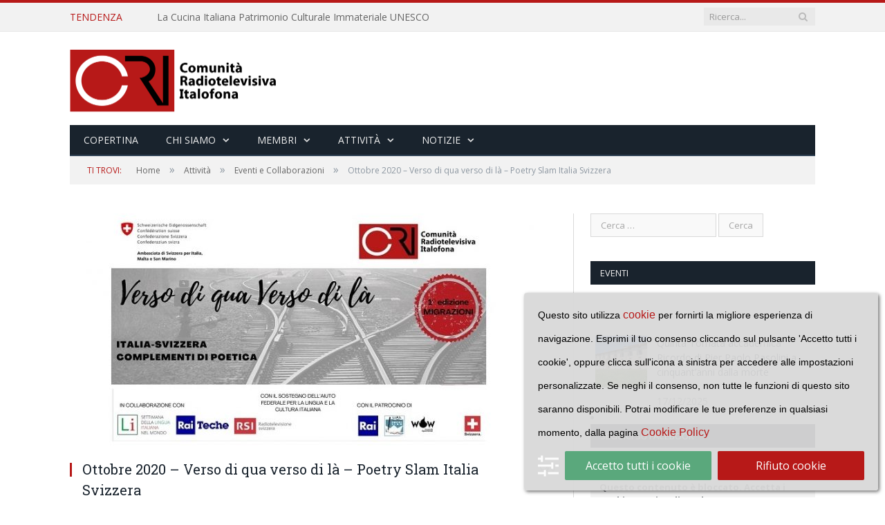

--- FILE ---
content_type: text/html; charset=UTF-8
request_url: https://www.comunitaitalofona.org/attivita/collaborazioni/poetryslam/
body_size: 22191
content:

<!DOCTYPE html>

<!--[if IE 8]> <html class="ie ie8" lang="it-IT"> <![endif]-->
<!--[if IE 9]> <html class="ie ie9" lang="it-IT"> <![endif]-->
<!--[if gt IE 9]><!--> <html lang="it-IT"> <!--<![endif]-->

<head>


<meta charset="UTF-8" />
<title>Ottobre 2020 - Verso di qua verso di là - Poetry Slam Italia Svizzera - Comunità Radiotelevisiva Italofona</title>

 
<meta name="viewport" content="width=device-width, initial-scale=1" />
<meta http-equiv="X-UA-Compatible" content="IE=edge" />
<link rel="pingback" href="https://www.comunitaitalofona.org/xmlrpc.php" />
	
<link rel="shortcut icon" href="https://www.comunitaitalofona.org/wp-content/uploads/2014/10/CRI_favicon16x16.png" />	

	
<meta name='robots' content='index, follow, max-image-preview:large, max-snippet:-1, max-video-preview:-1' />

	<!-- This site is optimized with the Yoast SEO plugin v23.1 - https://yoast.com/wordpress/plugins/seo/ -->
	<link rel="canonical" href="https://www.comunitaitalofona.org/attivita/collaborazioni/poetryslam/" />
	<meta property="og:locale" content="it_IT" />
	<meta property="og:type" content="article" />
	<meta property="og:title" content="Ottobre 2020 - Verso di qua verso di là - Poetry Slam Italia Svizzera - Comunità Radiotelevisiva Italofona" />
	<meta property="og:description" content="La Comunità Radiotelevisiva Italofona ha organizzato insieme all’Ambasciata di Svizzera in Italia “Verso di qua verso di là” un poetry slam, iniziativa che ha visto confrontarsi lo scorso ottobre a Roma, presso il Teatro Monk, poeti italiani e svizzeri sul tema della migrazione. Una vera e propria gara di poesia con otto grandi protagonisti dellaLeggi tutto" />
	<meta property="og:url" content="https://www.comunitaitalofona.org/attivita/collaborazioni/poetryslam/" />
	<meta property="og:site_name" content="Comunità Radiotelevisiva Italofona" />
	<meta property="article:published_time" content="2020-12-02T12:21:24+00:00" />
	<meta property="article:modified_time" content="2025-11-19T10:18:29+00:00" />
	<meta property="og:image" content="https://www.comunitaitalofona.org/wp-content/uploads/2020/12/Programma-Poetry-DEF_15.10.2020_rid4.jpg" />
	<meta property="og:image:width" content="773" />
	<meta property="og:image:height" content="477" />
	<meta property="og:image:type" content="image/jpeg" />
	<meta name="author" content="Giovanni Cochelli" />
	<meta name="twitter:card" content="summary_large_image" />
	<meta name="twitter:label1" content="Scritto da" />
	<meta name="twitter:data1" content="Giovanni Cochelli" />
	<meta name="twitter:label2" content="Tempo di lettura stimato" />
	<meta name="twitter:data2" content="3 minuti" />
	<script type="application/ld+json" class="yoast-schema-graph">{"@context":"https://schema.org","@graph":[{"@type":"WebPage","@id":"https://www.comunitaitalofona.org/attivita/collaborazioni/poetryslam/","url":"https://www.comunitaitalofona.org/attivita/collaborazioni/poetryslam/","name":"Ottobre 2020 - Verso di qua verso di là - Poetry Slam Italia Svizzera - Comunità Radiotelevisiva Italofona","isPartOf":{"@id":"https://www.comunitaitalofona.org/#website"},"primaryImageOfPage":{"@id":"https://www.comunitaitalofona.org/attivita/collaborazioni/poetryslam/#primaryimage"},"image":{"@id":"https://www.comunitaitalofona.org/attivita/collaborazioni/poetryslam/#primaryimage"},"thumbnailUrl":"https://www.comunitaitalofona.org/wp-content/uploads/2020/12/Programma-Poetry-DEF_15.10.2020_rid4.jpg","datePublished":"2020-12-02T12:21:24+00:00","dateModified":"2025-11-19T10:18:29+00:00","author":{"@id":"https://www.comunitaitalofona.org/#/schema/person/997a5897f421d9306ad0f15a82eb39b8"},"breadcrumb":{"@id":"https://www.comunitaitalofona.org/attivita/collaborazioni/poetryslam/#breadcrumb"},"inLanguage":"it-IT","potentialAction":[{"@type":"ReadAction","target":["https://www.comunitaitalofona.org/attivita/collaborazioni/poetryslam/"]}]},{"@type":"ImageObject","inLanguage":"it-IT","@id":"https://www.comunitaitalofona.org/attivita/collaborazioni/poetryslam/#primaryimage","url":"https://www.comunitaitalofona.org/wp-content/uploads/2020/12/Programma-Poetry-DEF_15.10.2020_rid4.jpg","contentUrl":"https://www.comunitaitalofona.org/wp-content/uploads/2020/12/Programma-Poetry-DEF_15.10.2020_rid4.jpg","width":773,"height":477},{"@type":"BreadcrumbList","@id":"https://www.comunitaitalofona.org/attivita/collaborazioni/poetryslam/#breadcrumb","itemListElement":[{"@type":"ListItem","position":1,"name":"Home","item":"https://www.comunitaitalofona.org/"},{"@type":"ListItem","position":2,"name":"Ottobre 2020 &#8211; Verso di qua verso di là &#8211; Poetry Slam Italia Svizzera"}]},{"@type":"WebSite","@id":"https://www.comunitaitalofona.org/#website","url":"https://www.comunitaitalofona.org/","name":"Comunità Radiotelevisiva Italofona","description":"La Comunità Radiotelevisiva Italofona nasce come strumento di valorizzazione della lingua italiana","potentialAction":[{"@type":"SearchAction","target":{"@type":"EntryPoint","urlTemplate":"https://www.comunitaitalofona.org/?s={search_term_string}"},"query-input":"required name=search_term_string"}],"inLanguage":"it-IT"},{"@type":"Person","@id":"https://www.comunitaitalofona.org/#/schema/person/997a5897f421d9306ad0f15a82eb39b8","name":"Giovanni Cochelli","url":"https://www.comunitaitalofona.org/author/giovanni/"}]}</script>
	<!-- / Yoast SEO plugin. -->


<link rel='dns-prefetch' href='//stats.wp.com' />
<link rel='dns-prefetch' href='//fonts.googleapis.com' />
<link rel='dns-prefetch' href='//v0.wordpress.com' />
<link rel="alternate" type="application/rss+xml" title="Comunità Radiotelevisiva Italofona &raquo; Feed" href="https://www.comunitaitalofona.org/feed/" />
<link rel="alternate" type="application/rss+xml" title="Comunità Radiotelevisiva Italofona &raquo; Feed dei commenti" href="https://www.comunitaitalofona.org/comments/feed/" />
<link rel="alternate" type="application/rss+xml" title="Comunità Radiotelevisiva Italofona &raquo; Ottobre 2020 &#8211; Verso di qua verso di là &#8211; Poetry Slam Italia Svizzera Feed dei commenti" href="https://www.comunitaitalofona.org/attivita/collaborazioni/poetryslam/feed/" />
		<!-- This site uses the Google Analytics by MonsterInsights plugin v9.0.0 - Using Analytics tracking - https://www.monsterinsights.com/ -->
		<!-- Note: MonsterInsights is not currently configured on this site. The site owner needs to authenticate with Google Analytics in the MonsterInsights settings panel. -->
					<!-- No tracking code set -->
				<!-- / Google Analytics by MonsterInsights -->
		<script type="text/javascript">
/* <![CDATA[ */
window._wpemojiSettings = {"baseUrl":"https:\/\/s.w.org\/images\/core\/emoji\/15.0.3\/72x72\/","ext":".png","svgUrl":"https:\/\/s.w.org\/images\/core\/emoji\/15.0.3\/svg\/","svgExt":".svg","source":{"concatemoji":"https:\/\/www.comunitaitalofona.org\/wp-includes\/js\/wp-emoji-release.min.js?ver=6.6.1"}};
/*! This file is auto-generated */
!function(i,n){var o,s,e;function c(e){try{var t={supportTests:e,timestamp:(new Date).valueOf()};sessionStorage.setItem(o,JSON.stringify(t))}catch(e){}}function p(e,t,n){e.clearRect(0,0,e.canvas.width,e.canvas.height),e.fillText(t,0,0);var t=new Uint32Array(e.getImageData(0,0,e.canvas.width,e.canvas.height).data),r=(e.clearRect(0,0,e.canvas.width,e.canvas.height),e.fillText(n,0,0),new Uint32Array(e.getImageData(0,0,e.canvas.width,e.canvas.height).data));return t.every(function(e,t){return e===r[t]})}function u(e,t,n){switch(t){case"flag":return n(e,"\ud83c\udff3\ufe0f\u200d\u26a7\ufe0f","\ud83c\udff3\ufe0f\u200b\u26a7\ufe0f")?!1:!n(e,"\ud83c\uddfa\ud83c\uddf3","\ud83c\uddfa\u200b\ud83c\uddf3")&&!n(e,"\ud83c\udff4\udb40\udc67\udb40\udc62\udb40\udc65\udb40\udc6e\udb40\udc67\udb40\udc7f","\ud83c\udff4\u200b\udb40\udc67\u200b\udb40\udc62\u200b\udb40\udc65\u200b\udb40\udc6e\u200b\udb40\udc67\u200b\udb40\udc7f");case"emoji":return!n(e,"\ud83d\udc26\u200d\u2b1b","\ud83d\udc26\u200b\u2b1b")}return!1}function f(e,t,n){var r="undefined"!=typeof WorkerGlobalScope&&self instanceof WorkerGlobalScope?new OffscreenCanvas(300,150):i.createElement("canvas"),a=r.getContext("2d",{willReadFrequently:!0}),o=(a.textBaseline="top",a.font="600 32px Arial",{});return e.forEach(function(e){o[e]=t(a,e,n)}),o}function t(e){var t=i.createElement("script");t.src=e,t.defer=!0,i.head.appendChild(t)}"undefined"!=typeof Promise&&(o="wpEmojiSettingsSupports",s=["flag","emoji"],n.supports={everything:!0,everythingExceptFlag:!0},e=new Promise(function(e){i.addEventListener("DOMContentLoaded",e,{once:!0})}),new Promise(function(t){var n=function(){try{var e=JSON.parse(sessionStorage.getItem(o));if("object"==typeof e&&"number"==typeof e.timestamp&&(new Date).valueOf()<e.timestamp+604800&&"object"==typeof e.supportTests)return e.supportTests}catch(e){}return null}();if(!n){if("undefined"!=typeof Worker&&"undefined"!=typeof OffscreenCanvas&&"undefined"!=typeof URL&&URL.createObjectURL&&"undefined"!=typeof Blob)try{var e="postMessage("+f.toString()+"("+[JSON.stringify(s),u.toString(),p.toString()].join(",")+"));",r=new Blob([e],{type:"text/javascript"}),a=new Worker(URL.createObjectURL(r),{name:"wpTestEmojiSupports"});return void(a.onmessage=function(e){c(n=e.data),a.terminate(),t(n)})}catch(e){}c(n=f(s,u,p))}t(n)}).then(function(e){for(var t in e)n.supports[t]=e[t],n.supports.everything=n.supports.everything&&n.supports[t],"flag"!==t&&(n.supports.everythingExceptFlag=n.supports.everythingExceptFlag&&n.supports[t]);n.supports.everythingExceptFlag=n.supports.everythingExceptFlag&&!n.supports.flag,n.DOMReady=!1,n.readyCallback=function(){n.DOMReady=!0}}).then(function(){return e}).then(function(){var e;n.supports.everything||(n.readyCallback(),(e=n.source||{}).concatemoji?t(e.concatemoji):e.wpemoji&&e.twemoji&&(t(e.twemoji),t(e.wpemoji)))}))}((window,document),window._wpemojiSettings);
/* ]]> */
</script>
<link rel='stylesheet' id='wplike2get-css' href='https://www.comunitaitalofona.org/wp-content/plugins/wplike2get/css/wplike2get.min.css?ver=1.2.9' type='text/css' media='all' />
<style id='wp-emoji-styles-inline-css' type='text/css'>

	img.wp-smiley, img.emoji {
		display: inline !important;
		border: none !important;
		box-shadow: none !important;
		height: 1em !important;
		width: 1em !important;
		margin: 0 0.07em !important;
		vertical-align: -0.1em !important;
		background: none !important;
		padding: 0 !important;
	}
</style>
<link rel='stylesheet' id='wp-block-library-css' href='https://www.comunitaitalofona.org/wp-includes/css/dist/block-library/style.min.css?ver=6.6.1' type='text/css' media='all' />
<link rel='stylesheet' id='mediaelement-css' href='https://www.comunitaitalofona.org/wp-includes/js/mediaelement/mediaelementplayer-legacy.min.css?ver=4.2.17' type='text/css' media='all' />
<link rel='stylesheet' id='wp-mediaelement-css' href='https://www.comunitaitalofona.org/wp-includes/js/mediaelement/wp-mediaelement.min.css?ver=6.6.1' type='text/css' media='all' />
<style id='jetpack-sharing-buttons-style-inline-css' type='text/css'>
.jetpack-sharing-buttons__services-list{display:flex;flex-direction:row;flex-wrap:wrap;gap:0;list-style-type:none;margin:5px;padding:0}.jetpack-sharing-buttons__services-list.has-small-icon-size{font-size:12px}.jetpack-sharing-buttons__services-list.has-normal-icon-size{font-size:16px}.jetpack-sharing-buttons__services-list.has-large-icon-size{font-size:24px}.jetpack-sharing-buttons__services-list.has-huge-icon-size{font-size:36px}@media print{.jetpack-sharing-buttons__services-list{display:none!important}}.editor-styles-wrapper .wp-block-jetpack-sharing-buttons{gap:0;padding-inline-start:0}ul.jetpack-sharing-buttons__services-list.has-background{padding:1.25em 2.375em}
</style>
<style id='classic-theme-styles-inline-css' type='text/css'>
/*! This file is auto-generated */
.wp-block-button__link{color:#fff;background-color:#32373c;border-radius:9999px;box-shadow:none;text-decoration:none;padding:calc(.667em + 2px) calc(1.333em + 2px);font-size:1.125em}.wp-block-file__button{background:#32373c;color:#fff;text-decoration:none}
</style>
<style id='global-styles-inline-css' type='text/css'>
:root{--wp--preset--aspect-ratio--square: 1;--wp--preset--aspect-ratio--4-3: 4/3;--wp--preset--aspect-ratio--3-4: 3/4;--wp--preset--aspect-ratio--3-2: 3/2;--wp--preset--aspect-ratio--2-3: 2/3;--wp--preset--aspect-ratio--16-9: 16/9;--wp--preset--aspect-ratio--9-16: 9/16;--wp--preset--color--black: #000000;--wp--preset--color--cyan-bluish-gray: #abb8c3;--wp--preset--color--white: #ffffff;--wp--preset--color--pale-pink: #f78da7;--wp--preset--color--vivid-red: #cf2e2e;--wp--preset--color--luminous-vivid-orange: #ff6900;--wp--preset--color--luminous-vivid-amber: #fcb900;--wp--preset--color--light-green-cyan: #7bdcb5;--wp--preset--color--vivid-green-cyan: #00d084;--wp--preset--color--pale-cyan-blue: #8ed1fc;--wp--preset--color--vivid-cyan-blue: #0693e3;--wp--preset--color--vivid-purple: #9b51e0;--wp--preset--gradient--vivid-cyan-blue-to-vivid-purple: linear-gradient(135deg,rgba(6,147,227,1) 0%,rgb(155,81,224) 100%);--wp--preset--gradient--light-green-cyan-to-vivid-green-cyan: linear-gradient(135deg,rgb(122,220,180) 0%,rgb(0,208,130) 100%);--wp--preset--gradient--luminous-vivid-amber-to-luminous-vivid-orange: linear-gradient(135deg,rgba(252,185,0,1) 0%,rgba(255,105,0,1) 100%);--wp--preset--gradient--luminous-vivid-orange-to-vivid-red: linear-gradient(135deg,rgba(255,105,0,1) 0%,rgb(207,46,46) 100%);--wp--preset--gradient--very-light-gray-to-cyan-bluish-gray: linear-gradient(135deg,rgb(238,238,238) 0%,rgb(169,184,195) 100%);--wp--preset--gradient--cool-to-warm-spectrum: linear-gradient(135deg,rgb(74,234,220) 0%,rgb(151,120,209) 20%,rgb(207,42,186) 40%,rgb(238,44,130) 60%,rgb(251,105,98) 80%,rgb(254,248,76) 100%);--wp--preset--gradient--blush-light-purple: linear-gradient(135deg,rgb(255,206,236) 0%,rgb(152,150,240) 100%);--wp--preset--gradient--blush-bordeaux: linear-gradient(135deg,rgb(254,205,165) 0%,rgb(254,45,45) 50%,rgb(107,0,62) 100%);--wp--preset--gradient--luminous-dusk: linear-gradient(135deg,rgb(255,203,112) 0%,rgb(199,81,192) 50%,rgb(65,88,208) 100%);--wp--preset--gradient--pale-ocean: linear-gradient(135deg,rgb(255,245,203) 0%,rgb(182,227,212) 50%,rgb(51,167,181) 100%);--wp--preset--gradient--electric-grass: linear-gradient(135deg,rgb(202,248,128) 0%,rgb(113,206,126) 100%);--wp--preset--gradient--midnight: linear-gradient(135deg,rgb(2,3,129) 0%,rgb(40,116,252) 100%);--wp--preset--font-size--small: 13px;--wp--preset--font-size--medium: 20px;--wp--preset--font-size--large: 36px;--wp--preset--font-size--x-large: 42px;--wp--preset--spacing--20: 0.44rem;--wp--preset--spacing--30: 0.67rem;--wp--preset--spacing--40: 1rem;--wp--preset--spacing--50: 1.5rem;--wp--preset--spacing--60: 2.25rem;--wp--preset--spacing--70: 3.38rem;--wp--preset--spacing--80: 5.06rem;--wp--preset--shadow--natural: 6px 6px 9px rgba(0, 0, 0, 0.2);--wp--preset--shadow--deep: 12px 12px 50px rgba(0, 0, 0, 0.4);--wp--preset--shadow--sharp: 6px 6px 0px rgba(0, 0, 0, 0.2);--wp--preset--shadow--outlined: 6px 6px 0px -3px rgba(255, 255, 255, 1), 6px 6px rgba(0, 0, 0, 1);--wp--preset--shadow--crisp: 6px 6px 0px rgba(0, 0, 0, 1);}:where(.is-layout-flex){gap: 0.5em;}:where(.is-layout-grid){gap: 0.5em;}body .is-layout-flex{display: flex;}.is-layout-flex{flex-wrap: wrap;align-items: center;}.is-layout-flex > :is(*, div){margin: 0;}body .is-layout-grid{display: grid;}.is-layout-grid > :is(*, div){margin: 0;}:where(.wp-block-columns.is-layout-flex){gap: 2em;}:where(.wp-block-columns.is-layout-grid){gap: 2em;}:where(.wp-block-post-template.is-layout-flex){gap: 1.25em;}:where(.wp-block-post-template.is-layout-grid){gap: 1.25em;}.has-black-color{color: var(--wp--preset--color--black) !important;}.has-cyan-bluish-gray-color{color: var(--wp--preset--color--cyan-bluish-gray) !important;}.has-white-color{color: var(--wp--preset--color--white) !important;}.has-pale-pink-color{color: var(--wp--preset--color--pale-pink) !important;}.has-vivid-red-color{color: var(--wp--preset--color--vivid-red) !important;}.has-luminous-vivid-orange-color{color: var(--wp--preset--color--luminous-vivid-orange) !important;}.has-luminous-vivid-amber-color{color: var(--wp--preset--color--luminous-vivid-amber) !important;}.has-light-green-cyan-color{color: var(--wp--preset--color--light-green-cyan) !important;}.has-vivid-green-cyan-color{color: var(--wp--preset--color--vivid-green-cyan) !important;}.has-pale-cyan-blue-color{color: var(--wp--preset--color--pale-cyan-blue) !important;}.has-vivid-cyan-blue-color{color: var(--wp--preset--color--vivid-cyan-blue) !important;}.has-vivid-purple-color{color: var(--wp--preset--color--vivid-purple) !important;}.has-black-background-color{background-color: var(--wp--preset--color--black) !important;}.has-cyan-bluish-gray-background-color{background-color: var(--wp--preset--color--cyan-bluish-gray) !important;}.has-white-background-color{background-color: var(--wp--preset--color--white) !important;}.has-pale-pink-background-color{background-color: var(--wp--preset--color--pale-pink) !important;}.has-vivid-red-background-color{background-color: var(--wp--preset--color--vivid-red) !important;}.has-luminous-vivid-orange-background-color{background-color: var(--wp--preset--color--luminous-vivid-orange) !important;}.has-luminous-vivid-amber-background-color{background-color: var(--wp--preset--color--luminous-vivid-amber) !important;}.has-light-green-cyan-background-color{background-color: var(--wp--preset--color--light-green-cyan) !important;}.has-vivid-green-cyan-background-color{background-color: var(--wp--preset--color--vivid-green-cyan) !important;}.has-pale-cyan-blue-background-color{background-color: var(--wp--preset--color--pale-cyan-blue) !important;}.has-vivid-cyan-blue-background-color{background-color: var(--wp--preset--color--vivid-cyan-blue) !important;}.has-vivid-purple-background-color{background-color: var(--wp--preset--color--vivid-purple) !important;}.has-black-border-color{border-color: var(--wp--preset--color--black) !important;}.has-cyan-bluish-gray-border-color{border-color: var(--wp--preset--color--cyan-bluish-gray) !important;}.has-white-border-color{border-color: var(--wp--preset--color--white) !important;}.has-pale-pink-border-color{border-color: var(--wp--preset--color--pale-pink) !important;}.has-vivid-red-border-color{border-color: var(--wp--preset--color--vivid-red) !important;}.has-luminous-vivid-orange-border-color{border-color: var(--wp--preset--color--luminous-vivid-orange) !important;}.has-luminous-vivid-amber-border-color{border-color: var(--wp--preset--color--luminous-vivid-amber) !important;}.has-light-green-cyan-border-color{border-color: var(--wp--preset--color--light-green-cyan) !important;}.has-vivid-green-cyan-border-color{border-color: var(--wp--preset--color--vivid-green-cyan) !important;}.has-pale-cyan-blue-border-color{border-color: var(--wp--preset--color--pale-cyan-blue) !important;}.has-vivid-cyan-blue-border-color{border-color: var(--wp--preset--color--vivid-cyan-blue) !important;}.has-vivid-purple-border-color{border-color: var(--wp--preset--color--vivid-purple) !important;}.has-vivid-cyan-blue-to-vivid-purple-gradient-background{background: var(--wp--preset--gradient--vivid-cyan-blue-to-vivid-purple) !important;}.has-light-green-cyan-to-vivid-green-cyan-gradient-background{background: var(--wp--preset--gradient--light-green-cyan-to-vivid-green-cyan) !important;}.has-luminous-vivid-amber-to-luminous-vivid-orange-gradient-background{background: var(--wp--preset--gradient--luminous-vivid-amber-to-luminous-vivid-orange) !important;}.has-luminous-vivid-orange-to-vivid-red-gradient-background{background: var(--wp--preset--gradient--luminous-vivid-orange-to-vivid-red) !important;}.has-very-light-gray-to-cyan-bluish-gray-gradient-background{background: var(--wp--preset--gradient--very-light-gray-to-cyan-bluish-gray) !important;}.has-cool-to-warm-spectrum-gradient-background{background: var(--wp--preset--gradient--cool-to-warm-spectrum) !important;}.has-blush-light-purple-gradient-background{background: var(--wp--preset--gradient--blush-light-purple) !important;}.has-blush-bordeaux-gradient-background{background: var(--wp--preset--gradient--blush-bordeaux) !important;}.has-luminous-dusk-gradient-background{background: var(--wp--preset--gradient--luminous-dusk) !important;}.has-pale-ocean-gradient-background{background: var(--wp--preset--gradient--pale-ocean) !important;}.has-electric-grass-gradient-background{background: var(--wp--preset--gradient--electric-grass) !important;}.has-midnight-gradient-background{background: var(--wp--preset--gradient--midnight) !important;}.has-small-font-size{font-size: var(--wp--preset--font-size--small) !important;}.has-medium-font-size{font-size: var(--wp--preset--font-size--medium) !important;}.has-large-font-size{font-size: var(--wp--preset--font-size--large) !important;}.has-x-large-font-size{font-size: var(--wp--preset--font-size--x-large) !important;}
:where(.wp-block-post-template.is-layout-flex){gap: 1.25em;}:where(.wp-block-post-template.is-layout-grid){gap: 1.25em;}
:where(.wp-block-columns.is-layout-flex){gap: 2em;}:where(.wp-block-columns.is-layout-grid){gap: 2em;}
:root :where(.wp-block-pullquote){font-size: 1.5em;line-height: 1.6;}
</style>
<link rel='stylesheet' id='contact-form-7-css' href='https://www.comunitaitalofona.org/wp-content/plugins/contact-form-7/includes/css/styles.css?ver=5.9.8' type='text/css' media='all' />
<link rel='stylesheet' id='events-manager-css' href='https://www.comunitaitalofona.org/wp-content/plugins/events-manager/includes/css/events-manager.css?ver=6.5' type='text/css' media='all' />
<style id='events-manager-inline-css' type='text/css'>
body .em { --font-family : inherit; --font-weight : inherit; --font-size : 1em; --line-height : inherit; }
</style>
<link rel='stylesheet' id='smartmag-fonts-css' href='https://fonts.googleapis.com/css?family=Open+Sans%3A400%2C400Italic%2C600%2C700%7CRoboto+Slab%7CMerriweather%3A300italic&#038;subset' type='text/css' media='all' />
<link rel='stylesheet' id='smartmag-core-css' href='https://www.comunitaitalofona.org/wp-content/themes/smart-mag-child/style.css?ver=3.4.0' type='text/css' media='all' />
<link rel='stylesheet' id='smartmag-responsive-css' href='https://www.comunitaitalofona.org/wp-content/themes/smart-mag/css/responsive.css?ver=3.4.0' type='text/css' media='all' />
<link rel='stylesheet' id='pretty-photo-css' href='https://www.comunitaitalofona.org/wp-content/themes/smart-mag/css/prettyPhoto.css?ver=3.4.0' type='text/css' media='all' />
<link rel='stylesheet' id='smartmag-font-awesome-css' href='https://www.comunitaitalofona.org/wp-content/themes/smart-mag/css/fontawesome/css/font-awesome.min.css?ver=3.4.0' type='text/css' media='all' />
<style id='smartmag-font-awesome-inline-css' type='text/css'>
::selection { background: #b71918; }

::-moz-selection { background: #b71918; }

.top-bar, .post-content .modern-quote, .mobile-head { border-top-color: #b71918; }

.main-color,
.trending-ticker .heading,
.nav-light .menu > li:hover > a,
.nav-light .menu > .current-menu-item > a,
.nav-light .menu > .current-menu-parent > a,
.nav-light .menu li li:hover,
.nav-light .menu li li.current-menu-item,
.nav-light .mega-menu .sub-nav li:hover,
.nav-light .menu .sub-nav li.current-menu-item,
.nav-light .menu li li:hover > a,
.nav-light .menu li li.current-menu-item > a,
.nav-light .mega-menu .sub-nav li:hover > a,
.nav-light .menu .sub-nav li.current-menu-item > a,
.nav-light-search .active .search-icon,
.nav-light-search .search-icon:hover,
.breadcrumbs .location,
.gallery-title,
.section-head.prominent,
.recentcomments .url,
.block.posts .fa-angle-right,
.news-focus .section-head,
.focus-grid .section-head,
.post-meta-b .posted-by a,
.post-content a,
.main-stars,
.main-stars span:before,
.related-posts .section-head,
.comments-list .bypostauthor .comment-author a,
.error-page .text-404,
a.bbp-author-name { color: #b71918; }

.navigation .menu > li:hover > a,
.navigation .menu > .current-menu-item > a,
.navigation .menu > .current-menu-parent > a,
.navigation .menu > .current-menu-ancestor > a,
.block-head,
.tabbed .tabs-list .active a,
.comment-content .reply,
.sc-tabs .active a,
.nav-dark-b { border-bottom-color: #b71918; }

.main-featured .cat,
.main-featured .pages .flex-active,
.main-pagination .current,
.main-pagination a:hover,
.block-head .heading,
.cat-title,
.post .read-more a,
.rate-number .progress,
.listing-meta .rate-number .progress,
.review-box .overall,
.review-box .bar,
.post-pagination > span,
.button,
.sc-button-default:hover,
.drop-caps { background: #b71918; }

.nav-search .search-icon:hover,
.nav-search .active .search-icon { border-color: #b71918; }

.modal-header .modal-title,
.highlights h2:before,
.post-header .post-title:before,
.review-box .heading,
.main-heading,
.page-title,
.entry-title,
div.bbp-template-notice,
div.indicator-hint,
div.bbp-template-notice.info,
.post-content .wpcf7-not-valid-tip { border-left-color: #b71918; }

@media only screen and (max-width: 799px) { .navigation .mobile .fa { background: #b71918; } }

.mobile-head { border-top-color: #b71918; }


.logo-image {
max-width: 300px;
}
.about-widget img {
width: 100%;
}
.author-box, .posted-by {
display:none;
}
.meta-item.comments {
display:none;
}
/*VOCI MENU PIÙ VICINE*/
.navigation .menu li > a {
padding: 0 20px;
}
/*NIENTE DATE ARTICOLI*/
time {
visibility: hidden;
}
</style>
<link rel='stylesheet' id='wpca-core-css' href='https://www.comunitaitalofona.org/wp-content/plugins/wp-cookie-allow/modules/core/css/wpca-core.min.css?ver=3.2.12' type='text/css' media='all' />
<link rel='stylesheet' id='wpca-replacement-css' href='https://www.comunitaitalofona.org/wp-content/plugins/wp-cookie-allow/modules/automate-replace/css/wpca-replacement.min.css?ver=3.2.12' type='text/css' media='all' />
<link rel='stylesheet' id='wpca-frontend-css' href='https://www.comunitaitalofona.org/wp-content/plugins/wp-cookie-allow/modules/frontend/css/wpca-frontend.min.css?ver=3.2.12' type='text/css' media='all' />
<link rel='stylesheet' id='jetpack_css-css' href='https://www.comunitaitalofona.org/wp-content/plugins/jetpack/css/jetpack.css?ver=13.6.1' type='text/css' media='all' />
		<script type='text/javascript'>
		/* <![CDATA[ */
		var wpcaData = {"ns":"wpca","nonce":"16678aeaa5","wpurl":"https:\/\/www.comunitaitalofona.org","domain":"comunitaitalofona.org","ajaxurl":"https:\/\/www.comunitaitalofona.org\/wp-admin\/admin-ajax.php","referer":false,"currenturl":"https:\/\/www.comunitaitalofona.org\/attivita\/collaborazioni\/poetryslam\/","isms":false,"mspath":"\/","ssl":true,"cookieNameConsent":"wpca_consent","cookieNameCc":"wpca_cc","doPlaceholder":true,"minPlacehoderDim":{"w":75,"h":75},"blockedAssetsUri":{"js":"https:\/\/www.comunitaitalofona.org\/wp-content\/plugins\/wp-cookie-allow\/assets\/js\/blocked.js","img":"https:\/\/www.comunitaitalofona.org\/wp-content\/plugins\/wp-cookie-allow\/assets\/img\/blocked.jpg","iframe":"https:\/\/www.comunitaitalofona.org\/wp-content\/plugins\/wp-cookie-allow\/assets\/blocked.html"},"ajaxContext":"fb6fabb70e82586ce9174a7b649c1ed9","needLogging":true,"layout":"box","cookieExpire":365,"cookiesBeforeConsent":1,"consentMethod":1,"policyCssClass":"wpca-policy-link","cookiePolicyPathRel":"\/cookie-policy\/","queryVarBypass":"wpca_bypass_consent","showLayer":false,"hasClose":false,"useXAsDismiss":false,"minScrollTop":0,"cookiePath":"\/","cookieDomain":"","resettedConsent":false,"bypassingConsent":false,"allowedCc":["functional","analytical","social-media","advertising","other"],"requiredCc":["functional"],"replaceResetBtn":true,"reloadAfterConsent":false,"animateDuration":200};
		/* ]]> */
		</script>
		<script type="text/javascript" src="https://www.comunitaitalofona.org/wp-includes/js/jquery/jquery.min.js?ver=3.7.1" id="jquery-core-js"></script>
<script type="text/javascript" src="https://www.comunitaitalofona.org/wp-includes/js/jquery/jquery-migrate.min.js?ver=3.4.1" id="jquery-migrate-js"></script>
<script type="text/javascript" src="https://www.comunitaitalofona.org/wp-includes/js/jquery/ui/core.min.js?ver=1.13.3" id="jquery-ui-core-js"></script>
<script type="text/javascript" src="https://www.comunitaitalofona.org/wp-includes/js/jquery/ui/mouse.min.js?ver=1.13.3" id="jquery-ui-mouse-js"></script>
<script type="text/javascript" src="https://www.comunitaitalofona.org/wp-includes/js/jquery/ui/sortable.min.js?ver=1.13.3" id="jquery-ui-sortable-js"></script>
<script type="text/javascript" src="https://www.comunitaitalofona.org/wp-includes/js/jquery/ui/datepicker.min.js?ver=1.13.3" id="jquery-ui-datepicker-js"></script>
<script type="text/javascript" id="jquery-ui-datepicker-js-after">
/* <![CDATA[ */
jQuery(function(jQuery){jQuery.datepicker.setDefaults({"closeText":"Chiudi","currentText":"Oggi","monthNames":["Gennaio","Febbraio","Marzo","Aprile","Maggio","Giugno","Luglio","Agosto","Settembre","Ottobre","Novembre","Dicembre"],"monthNamesShort":["Gen","Feb","Mar","Apr","Mag","Giu","Lug","Ago","Set","Ott","Nov","Dic"],"nextText":"Prossimo","prevText":"Precedente","dayNames":["domenica","luned\u00ec","marted\u00ec","mercoled\u00ec","gioved\u00ec","venerd\u00ec","sabato"],"dayNamesShort":["Dom","Lun","Mar","Mer","Gio","Ven","Sab"],"dayNamesMin":["D","L","M","M","G","V","S"],"dateFormat":"d MM yy","firstDay":1,"isRTL":false});});
/* ]]> */
</script>
<script type="text/javascript" src="https://www.comunitaitalofona.org/wp-includes/js/jquery/ui/resizable.min.js?ver=1.13.3" id="jquery-ui-resizable-js"></script>
<script type="text/javascript" src="https://www.comunitaitalofona.org/wp-includes/js/jquery/ui/draggable.min.js?ver=1.13.3" id="jquery-ui-draggable-js"></script>
<script type="text/javascript" src="https://www.comunitaitalofona.org/wp-includes/js/jquery/ui/controlgroup.min.js?ver=1.13.3" id="jquery-ui-controlgroup-js"></script>
<script type="text/javascript" src="https://www.comunitaitalofona.org/wp-includes/js/jquery/ui/checkboxradio.min.js?ver=1.13.3" id="jquery-ui-checkboxradio-js"></script>
<script type="text/javascript" src="https://www.comunitaitalofona.org/wp-includes/js/jquery/ui/button.min.js?ver=1.13.3" id="jquery-ui-button-js"></script>
<script type="text/javascript" src="https://www.comunitaitalofona.org/wp-includes/js/jquery/ui/dialog.min.js?ver=1.13.3" id="jquery-ui-dialog-js"></script>
<script type="text/javascript" id="events-manager-js-extra">
/* <![CDATA[ */
var EM = {"ajaxurl":"https:\/\/www.comunitaitalofona.org\/wp-admin\/admin-ajax.php","locationajaxurl":"https:\/\/www.comunitaitalofona.org\/wp-admin\/admin-ajax.php?action=locations_search","firstDay":"1","locale":"it","dateFormat":"yy-mm-dd","ui_css":"https:\/\/www.comunitaitalofona.org\/wp-content\/plugins\/events-manager\/includes\/css\/jquery-ui\/build.css","show24hours":"1","is_ssl":"1","autocomplete_limit":"10","calendar":{"breakpoints":{"small":560,"medium":908,"large":false}},"phone":"","datepicker":{"format":"d\/m\/Y","locale":"it"},"search":{"breakpoints":{"small":650,"medium":850,"full":false}},"url":"https:\/\/www.comunitaitalofona.org\/wp-content\/plugins\/events-manager","txt_search":"Ricerca","txt_searching":"Ricerca in corso...","txt_loading":"Caricamento in corso..."};
/* ]]> */
</script>
<script type="text/javascript" src="https://www.comunitaitalofona.org/wp-content/plugins/events-manager/includes/js/events-manager.js?ver=6.5" id="events-manager-js"></script>
<script type="text/javascript" src="https://www.comunitaitalofona.org/wp-content/plugins/events-manager/includes/external/flatpickr/l10n/it.js?ver=6.5" id="em-flatpickr-localization-js"></script>
<script type="text/javascript" src="https://www.comunitaitalofona.org/wp-content/themes/smart-mag/js/jquery.prettyPhoto.js?ver=6.6.1" id="pretty-photo-smartmag-js"></script>
<link rel="https://api.w.org/" href="https://www.comunitaitalofona.org/wp-json/" /><link rel="alternate" title="JSON" type="application/json" href="https://www.comunitaitalofona.org/wp-json/wp/v2/posts/14127" /><link rel="EditURI" type="application/rsd+xml" title="RSD" href="https://www.comunitaitalofona.org/xmlrpc.php?rsd" />
<meta name="generator" content="WordPress 6.6.1" />
<link rel='shortlink' href='https://wp.me/p9Uexe-3FR' />
<link rel="alternate" title="oEmbed (JSON)" type="application/json+oembed" href="https://www.comunitaitalofona.org/wp-json/oembed/1.0/embed?url=https%3A%2F%2Fwww.comunitaitalofona.org%2Fattivita%2Fcollaborazioni%2Fpoetryslam%2F" />
<link rel="alternate" title="oEmbed (XML)" type="text/xml+oembed" href="https://www.comunitaitalofona.org/wp-json/oembed/1.0/embed?url=https%3A%2F%2Fwww.comunitaitalofona.org%2Fattivita%2Fcollaborazioni%2Fpoetryslam%2F&#038;format=xml" />
	<style>img#wpstats{display:none}</style>
		
<!-- WeePie Cookie Allow Plugin - V3.2.12 - https://www.weepie-plugins.com/cookie-allow/ -->
<style type="text/css">
button.wpca-btn-accept{background:rgba(90,168,124,1);color:#FFFFFF}
button.wpca-btn-accept:hover,button.wpca-btn-accept:focus,button.wpca-btn-accept:active{background:rgba(0,168,72,1);color:#FFFFFF}
button.wpca-btn-decline{background:rgba(183,25,24, 1); color:#FFFFFF}
button.wpca-btn-decline:hover,button.wpca-btn-decline:focus,button.wpca-btn-decline:active{background:rgba(183,0,0,1);color:#FFFFFF}
button.wpca-btn-reset-consent{background:rgba(183,25,24,1);color:#FFFFFF}
button.wpca-btn-reset-consent:hover,button.wpca-btn-reset-consent:focus,button.wpca-btn-reset-consent:active{background:rgba(183,0,0,1);color:#FFFFFF}
button.wpca-btn-cc-settings{background:rgba(204,204,204,1);color:#FFFFFF}
button.wpca-btn-cc-settings:hover,button.wpca-btn-cc-settings:focus,button.wpca-btn-cc-settings:active{background:rgba(185,184,184,1);color:#FFFFFF}
/* Cookie Category settings */
.wpca-cc-sett-box{background-color:#ECECEC;border-radius:4px;padding:17px;color:#444444}
.wpca-cc-sett-box *{color:#444444}
.wpca-cc-sett-box a{color:#b71918}
.wpca-cc-sett-box a{color:#b70000}
.wpca-cc-sett-box .wpca-btn-cc-default-sett{background:rgba(61,159,196,1);color:#FFFFFF}
.wpca-cc-sett-box .wpca-btn-cc-default-sett:hover,.wpca-cc-sett-box .wpca-btn-cc-default-sett:focus,.wpca-cc-sett-box .wpca-btn-cc-default-sett:active {background:rgba(33,152,196,1);color:#FFFFFF}
.wpca-cc-sett-box .wpca-btn-cc-save-sett{background:rgba(90,168,124,1);color:#FFFFFF}
.wpca-cc-sett-box .wpca-btn-cc-save-sett:hover,.wpca-cc-sett-box .wpca-btn-cc-save-sett:focus,.wpca-cc-sett-box .wpca-btn-cc-save-sett:active{background:rgba(0,168,72,1);color:#FFFFFF}
.wpie-switch label{width:40px;height:23px;top:0px}
.wpie-switch-slider{border-radius:23px;background-color:#CCCCCC}
.wpie-switch-slider:before{height:17px;width:17px;background-color:#FFFFFF}
input:checked+.wpie-switch-slider{background-color:#7CDF46}
input:checked+.wpie-switch-slider:before{background-color:#FFFFFF;-webkit-transform: translateX(17px);-ms-transform: translateX(17px);transform: translateX(17px)}
input:disabled:checked+.wpie-switch-slider{background-color:#CCCCCC}
input:disabled:checked+.wpie-switch-slider:before{background-color:#a7a3a3}
#wpca-box{width:40%;min-height:10%;border-radius:4px;margin:10px;}
#wpca-box{ background:rgba(216,216,216,0.95);filter: alpha(opacity=95);}
#wpca-box-content, #wpca-box-content > p{color:#000000}
#wpca-box a{color:#b71918}
#wpca-box a:hover{color:#b70000}
#wpca-trans-layer{background:#000000;opacity:0.75;filter:alpha(opacity=75);}
.wpca-replacement-elem{min-width:75px;min-height:75px}
</style>
<!-- //END WeePie Cookie Allow Plugin -->
	
<!--[if lt IE 9]>
<script src="https://www.comunitaitalofona.org/wp-content/themes/smart-mag/js/html5.js" type="text/javascript"></script>
<![endif]-->


<script>
document.querySelector('head').innerHTML += '<style class="bunyad-img-effects-css">.main img, .main-footer img { opacity: 0; }</style>';
</script>
	

</head>


<body class="post-template-default single single-post postid-14127 single-format-standard page-builder right-sidebar full img-effects has-nav-dark has-head-default">

<div class="main-wrap">

	
	
	<div class="top-bar">

		<div class="wrap">
			<section class="top-bar-content cf">
			
							
								<div class="trending-ticker">
					<span class="heading">Tendenza</span>

					<ul>
												
												
							<li><a href="https://www.comunitaitalofona.org/notizie/la-cucina-italiana-iscritta-alla-lista-rappresentativa-del-patrimonio-culturale-immateriale-unesco/" title="La Cucina Italiana Patrimonio Culturale Immateriale UNESCO">La Cucina Italiana Patrimonio Culturale Immateriale UNESCO</a></li>
						
												
							<li><a href="https://www.comunitaitalofona.org/notizie/nycanta-2025-con-ema-stokholma-su-rai-2-la-prima-serata-del-festival-della-musica-italiana-di-new-york/" title="&#8220;NYCanta 2025&#8221; con Ema Stokholma, su Rai 2 la prima serata del Festival della Musica italiana di New York">&#8220;NYCanta 2025&#8221; con Ema Stokholma, su Rai 2 la prima serata del Festival della Musica italiana di New York</a></li>
						
												
							<li><a href="https://www.comunitaitalofona.org/notizie/slovenia-primo-passo-per-lapprovazione-della-legge-rtv-in-parlamento-la-proposta-del-governo-di-aumentare-i-finanziamenti-per-i-programmi-rtv-delle-minoranze/" title="Slovenia, primo passo per l&#8217;approvazione della legge RTV: in parlamento la proposta del governo di aumentare i finanziamenti per i programmi RTV delle minoranze.">Slovenia, primo passo per l&#8217;approvazione della legge RTV: in parlamento la proposta del governo di aumentare i finanziamenti per i programmi RTV delle minoranze.</a></li>
						
												
							<li><a href="https://www.comunitaitalofona.org/notizie/senza-italiano-non-potrebbe-esserci-la-svizzera/" title="“Senza italiano non potrebbe esserci la Svizzera”">“Senza italiano non potrebbe esserci la Svizzera”</a></li>
						
												
							<li><a href="https://www.comunitaitalofona.org/notizie/torna-piu-libri-piu-liberi-il-tema-di-questanno-e-ragioni-e-sentimenti/" title="Torna Più Libri Più Liberi, il tema di quest&#8217;anno è &#8220;Ragioni e sentimenti&#8221;">Torna Più Libri Più Liberi, il tema di quest&#8217;anno è &#8220;Ragioni e sentimenti&#8221;</a></li>
						
												
							<li><a href="https://www.comunitaitalofona.org/notizie/parole-prese-in-prestito-e-frasi-in-due-lingue-le-realta-dellitaliano-in-svizzera/" title="Parole prese in prestito e frasi in due lingue, le realtà dell’italiano in Svizzera">Parole prese in prestito e frasi in due lingue, le realtà dell’italiano in Svizzera</a></li>
						
												
							<li><a href="https://www.comunitaitalofona.org/notizie/convegno-internazionale-italofonia-e-francofonia-due-spazi-solidali/" title="Convegno internazionale “Italofonia e francofonia, due spazi solidali”">Convegno internazionale “Italofonia e francofonia, due spazi solidali”</a></li>
						
												
							<li><a href="https://www.comunitaitalofona.org/notizie/a-trieste-parole-per-dirlo-il-linguaggio-della-diversita-culturale-uno-studio-sullinclusivita-curato-da-rai-per-la-sostenibilita-esg/" title="A Trieste &#8220;Parole per dirlo. Il linguaggio della diversità culturale&#8221; Uno studio sull&#8217;inclusività curato da Rai Per la Sostenibilità-ESG">A Trieste &#8220;Parole per dirlo. Il linguaggio della diversità culturale&#8221; Uno studio sull&#8217;inclusività curato da Rai Per la Sostenibilità-ESG</a></li>
						
												
											</ul>
				</div>
				
									
					
		<div class="search">
			<form role="search" action="https://www.comunitaitalofona.org/" method="get">
				<input type="text" name="s" class="query live-search-query" value="" placeholder="Ricerca..."/>
				<button class="search-button" type="submit"><i class="fa fa-search"></i></button>
			</form>
		</div> <!-- .search -->					
				
								
			</section>
		</div>
		
	</div>
	
	<div id="main-head" class="main-head">
		
		<div class="wrap">
			
			
			<header class="default">
			
				<div class="title">
							<a href="https://www.comunitaitalofona.org/" title="Comunità Radiotelevisiva Italofona" rel="home">
		
														
								
				<img src="https://www.comunitaitalofona.org/wp-content/uploads/2018/05/logo-CRI-positivo.png" class="logo-image" alt="Comunità Radiotelevisiva Italofona" />
					 
						
		</a>				</div>
				
									
					<div class="right">
										</div>
					
								
			</header>
				
							
				
<div class="main-nav">
	<div class="navigation-wrap cf">
	
		<nav class="navigation cf nav-dark">
		
			<div class>
			
				<div class="mobile" data-type="off-canvas" data-search="1">
					<a href="#" class="selected">
						<span class="text">Navigate</span><span class="current"></span> <i class="hamburger fa fa-bars"></i>
					</a>
				</div>
				
				<div class="menu-menu-principale-container"><ul id="menu-menu-principale" class="menu"><li id="menu-item-10843" class="menu-item menu-item-type-post_type menu-item-object-page menu-item-home menu-item-10843"><a href="https://www.comunitaitalofona.org/">Copertina</a></li>
<li id="menu-item-11083" class="menu-item menu-item-type-custom menu-item-object-custom menu-item-has-children menu-item-11083"><a href="#">Chi siamo</a>
<ul class="sub-menu">
	<li id="menu-item-11082" class="menu-item menu-item-type-post_type menu-item-object-page menu-item-11082"><a href="https://www.comunitaitalofona.org/comitato-direttivo/">Comitato direttivo</a></li>
	<li id="menu-item-13972" class="menu-item menu-item-type-post_type menu-item-object-page menu-item-13972"><a href="https://www.comunitaitalofona.org/storia-ed-obiettivi/">Storia ed obiettivi</a></li>
	<li id="menu-item-11213" class="menu-item menu-item-type-post_type menu-item-object-page menu-item-11213"><a href="https://www.comunitaitalofona.org/contatti/">Contatti</a></li>
</ul>
</li>
<li id="menu-item-14003" class="menu-item menu-item-type-custom menu-item-object-custom menu-item-has-children menu-item-14003"><a href="#">Membri</a>
<ul class="sub-menu">
	<li id="menu-item-11098" class="menu-item menu-item-type-post_type menu-item-object-page menu-item-11098"><a href="https://www.comunitaitalofona.org/membri-fondatori/">Membri Fondatori</a></li>
	<li id="menu-item-13986" class="menu-item menu-item-type-post_type menu-item-object-page menu-item-13986"><a href="https://www.comunitaitalofona.org/membri-ordinari/">Membri Ordinari</a></li>
	<li id="menu-item-13985" class="menu-item menu-item-type-post_type menu-item-object-page menu-item-13985"><a href="https://www.comunitaitalofona.org/amici/">Amici</a></li>
</ul>
</li>
<li id="menu-item-10901" class="menu-item menu-item-type-custom menu-item-object-custom menu-item-has-children menu-item-10901"><a href="#">Attività</a>
<ul class="sub-menu">
	<li id="menu-item-10900" class="menu-item menu-item-type-post_type menu-item-object-page menu-item-10900"><a href="https://www.comunitaitalofona.org/coproduzioni-italofone/">Produzioni Audiovisive</a></li>
	<li id="menu-item-15127" class="menu-item menu-item-type-post_type menu-item-object-page menu-item-15127"><a href="https://www.comunitaitalofona.org/seminari-laboratori/">Seminari e Laboratori</a></li>
	<li id="menu-item-11196" class="menu-item menu-item-type-post_type menu-item-object-page menu-item-11196"><a href="https://www.comunitaitalofona.org/iniziative-editoriali/">Iniziative editoriali</a></li>
	<li id="menu-item-11200" class="menu-item menu-item-type-post_type menu-item-object-page menu-item-11200"><a href="https://www.comunitaitalofona.org/collaborazioni/">Eventi e Collaborazioni</a></li>
</ul>
</li>
<li id="menu-item-14479" class="menu-item menu-item-type-post_type menu-item-object-page menu-item-has-children menu-item-14479"><a href="https://www.comunitaitalofona.org/news/">Notizie</a>
<ul class="sub-menu">
	<li id="menu-item-17532" class="menu-item menu-item-type-taxonomy menu-item-object-category menu-item-has-children menu-cat-7104 menu-item-17532"><a href="https://www.comunitaitalofona.org/archivio/">Archivio</a>
	<ul class="sub-menu">
		<li id="menu-item-20194" class="menu-item menu-item-type-taxonomy menu-item-object-category menu-cat-7507 menu-item-20194"><a href="https://www.comunitaitalofona.org/archivio/2025/">2025</a></li>
		<li id="menu-item-19742" class="menu-item menu-item-type-taxonomy menu-item-object-category menu-cat-7443 menu-item-19742"><a href="https://www.comunitaitalofona.org/archivio/2024-archivio/">2024</a></li>
		<li id="menu-item-18831" class="menu-item menu-item-type-taxonomy menu-item-object-category menu-cat-7349 menu-item-18831"><a href="https://www.comunitaitalofona.org/archivio/2023-archivio/">2023</a></li>
		<li id="menu-item-18291" class="menu-item menu-item-type-taxonomy menu-item-object-category menu-cat-7277 menu-item-18291"><a href="https://www.comunitaitalofona.org/archivio/2022/">2022</a></li>
		<li id="menu-item-17813" class="menu-item menu-item-type-taxonomy menu-item-object-category menu-cat-7208 menu-item-17813"><a href="https://www.comunitaitalofona.org/archivio/2021-archivio/">2021</a></li>
		<li id="menu-item-17812" class="menu-item menu-item-type-taxonomy menu-item-object-category menu-cat-7159 menu-item-17812"><a href="https://www.comunitaitalofona.org/archivio/2020-archivio/">2020</a></li>
		<li id="menu-item-17811" class="menu-item menu-item-type-taxonomy menu-item-object-category menu-cat-7158 menu-item-17811"><a href="https://www.comunitaitalofona.org/archivio/2019-archivio/">2019</a></li>
		<li id="menu-item-17810" class="menu-item menu-item-type-taxonomy menu-item-object-category menu-cat-7157 menu-item-17810"><a href="https://www.comunitaitalofona.org/archivio/2018-archivio/">2018</a></li>
		<li id="menu-item-17809" class="menu-item menu-item-type-taxonomy menu-item-object-category menu-cat-7156 menu-item-17809"><a href="https://www.comunitaitalofona.org/archivio/2017-archivio/">2017</a></li>
		<li id="menu-item-17807" class="menu-item menu-item-type-taxonomy menu-item-object-category menu-cat-7155 menu-item-17807"><a href="https://www.comunitaitalofona.org/archivio/2016-archivio/">2016</a></li>
		<li id="menu-item-17808" class="menu-item menu-item-type-taxonomy menu-item-object-category menu-cat-7154 menu-item-17808"><a href="https://www.comunitaitalofona.org/archivio/2015-archivio/">2015</a></li>
		<li id="menu-item-17805" class="menu-item menu-item-type-taxonomy menu-item-object-category menu-cat-7143 menu-item-17805"><a href="https://www.comunitaitalofona.org/archivio/2014-archivio/">2014</a></li>
		<li id="menu-item-17804" class="menu-item menu-item-type-taxonomy menu-item-object-category menu-cat-7153 menu-item-17804"><a href="https://www.comunitaitalofona.org/archivio/2013-archivio/">2013</a></li>
		<li id="menu-item-17806" class="menu-item menu-item-type-taxonomy menu-item-object-category menu-cat-7152 menu-item-17806"><a href="https://www.comunitaitalofona.org/archivio/2012-archivio/">2012</a></li>
	</ul>
</li>
	<li id="menu-item-17256" class="menu-item menu-item-type-post_type menu-item-object-page menu-item-has-children menu-item-17256"><a href="https://www.comunitaitalofona.org/la-cri-informa/">La CRI informa</a>
	<ul class="sub-menu">
		<li id="menu-item-19124" class="menu-item menu-item-type-taxonomy menu-item-object-category menu-cat-7382 menu-item-19124"><a href="https://www.comunitaitalofona.org/cri-informa/2024/">2024</a></li>
		<li id="menu-item-18348" class="menu-item menu-item-type-taxonomy menu-item-object-category menu-cat-7285 menu-item-18348"><a href="https://www.comunitaitalofona.org/cri-informa/2023/">2023</a></li>
		<li id="menu-item-18350" class="menu-item menu-item-type-taxonomy menu-item-object-category menu-cat-7286 menu-item-18350"><a href="https://www.comunitaitalofona.org/cri-informa/2022-cri-informa/">2022</a></li>
		<li id="menu-item-17277" class="menu-item menu-item-type-taxonomy menu-item-object-category menu-cat-7136 menu-item-17277"><a href="https://www.comunitaitalofona.org/cri-informa/2021/">2021</a></li>
		<li id="menu-item-17265" class="menu-item menu-item-type-taxonomy menu-item-object-category menu-cat-7124 menu-item-17265"><a href="https://www.comunitaitalofona.org/cri-informa/2020/">2020</a></li>
		<li id="menu-item-17264" class="menu-item menu-item-type-taxonomy menu-item-object-category menu-cat-7123 menu-item-17264"><a href="https://www.comunitaitalofona.org/cri-informa/2019/">2019</a></li>
		<li id="menu-item-17263" class="menu-item menu-item-type-taxonomy menu-item-object-category menu-cat-7122 menu-item-17263"><a href="https://www.comunitaitalofona.org/cri-informa/2018/">2018</a></li>
		<li id="menu-item-17262" class="menu-item menu-item-type-taxonomy menu-item-object-category menu-cat-7121 menu-item-17262"><a href="https://www.comunitaitalofona.org/cri-informa/2017/">2017</a></li>
		<li id="menu-item-17261" class="menu-item menu-item-type-taxonomy menu-item-object-category menu-cat-7120 menu-item-17261"><a href="https://www.comunitaitalofona.org/cri-informa/2016/">2016</a></li>
		<li id="menu-item-17260" class="menu-item menu-item-type-taxonomy menu-item-object-category menu-cat-7116 menu-item-17260"><a href="https://www.comunitaitalofona.org/cri-informa/2015/">2015</a></li>
		<li id="menu-item-17259" class="menu-item menu-item-type-taxonomy menu-item-object-category menu-cat-7119 menu-item-17259"><a href="https://www.comunitaitalofona.org/cri-informa/2014/">2014</a></li>
		<li id="menu-item-17258" class="menu-item menu-item-type-taxonomy menu-item-object-category menu-cat-7118 menu-item-17258"><a href="https://www.comunitaitalofona.org/cri-informa/2013/">2013</a></li>
		<li id="menu-item-17257" class="menu-item menu-item-type-taxonomy menu-item-object-category menu-cat-7117 menu-item-17257"><a href="https://www.comunitaitalofona.org/cri-informa/2012/">2012</a></li>
	</ul>
</li>
	<li id="menu-item-14006" class="menu-item menu-item-type-post_type menu-item-object-page menu-item-14006"><a href="https://www.comunitaitalofona.org/navigare-tra-le-righe-rubrica/">Navigare tra le righe</a></li>
	<li id="menu-item-11253" class="menu-item menu-item-type-post_type menu-item-object-page menu-item-11253"><a href="https://www.comunitaitalofona.org/collegamenti-cri/">Collegamenti</a></li>
</ul>
</li>
</ul></div>				
						
			</div>
			
		</nav>
	
				
	</div>
</div>				
							
		</div>
		
				
	</div>	
	<div class="breadcrumbs-wrap">
		
		<div class="wrap">
		<nav class="breadcrumbs ts-contain" id="breadcrumb"><div class="inner"breadcrumbs ts-contain><span class="location">Ti trovi:</span><span><a href="https://www.comunitaitalofona.org/"><span>Home</span></a></span> <span class="delim">&raquo;</span> <span><a href="https://www.comunitaitalofona.org/attivita/"><span>Attività</span></a></span> <span class="delim">&raquo;</span> <span><a href="https://www.comunitaitalofona.org/attivita/collaborazioni/"><span>Eventi e Collaborazioni</span></a></span> <span class="delim">&raquo;</span> <span class="current">Ottobre 2020 &#8211; Verso di qua verso di là &#8211; Poetry Slam Italia Svizzera</span></div></nav>		</div>
		
	</div>


<div class="main wrap cf">

		
	<div class="row">
	
		<div class="col-8 main-content">
		
				
				
<article id="post-14127" class="post-14127 post type-post status-publish format-standard has-post-thumbnail category-collaborazioni category-in-evidenza">
	
	<header class="post-header cf">
	
	
	
	<div class="featured">
				
					
			<a href="https://www.comunitaitalofona.org/wp-content/uploads/2020/12/Programma-Poetry-DEF_15.10.2020_rid4.jpg" title="Ottobre 2020 &#8211; Verso di qua verso di là &#8211; Poetry Slam Italia Svizzera">
			
						
								
					<img width="702" height="336" src="https://www.comunitaitalofona.org/wp-content/uploads/2020/12/Programma-Poetry-DEF_15.10.2020_rid4-702x336.jpg" class="attachment-main-featured size-main-featured wp-post-image" alt="" title="Ottobre 2020 &#8211; Verso di qua verso di là &#8211; Poetry Slam Italia Svizzera" decoding="async" fetchpriority="high" />				
								
										
			</a>
							
						
			</div>	
		
				<div class="heading cf">
				
			<h1 class="post-title item fn">
			Ottobre 2020 &#8211; Verso di qua verso di là &#8211; Poetry Slam Italia Svizzera			</h1>
			
			<a href="https://www.comunitaitalofona.org/attivita/collaborazioni/poetryslam/#respond" class="comments"><i class="fa fa-comments-o"></i> 0</a>
		
		</div>

		<div class="post-meta cf">
			<span class="posted-by">By 
				<span class="reviewer"><a href="https://www.comunitaitalofona.org/author/giovanni/" title="Articoli scritti da Giovanni Cochelli" rel="author">Giovanni Cochelli</a></span>
			</span>
			 
			<span class="posted-on">on				<span class="dtreviewed">
					<time class="value-title" datetime="2020-12-02T13:21:24+01:00" title="2020-12-02">2 Dicembre 2020</time>
				</span>
			</span>
			
			<span class="cats"><a href="https://www.comunitaitalofona.org/attivita/collaborazioni/" rel="category tag">Eventi e Collaborazioni</a>, <a href="https://www.comunitaitalofona.org/in-evidenza/" rel="category tag">In evidenza</a></span>
				
		</div>		
			
	</header><!-- .post-header -->

	

	<div class="post-container cf">
	
		<div class="post-content-right">
			<div class="post-content description ">
	
					
				
		<p><strong style="font-size: 14px; color: #606569;">La Comunità Radiotelevisiva Italofona ha organizzato insieme all’Ambasciata di Svizzera in Italia “Verso di qua verso di là” un poetry slam, iniziativa che ha visto confrontarsi lo scorso ottobre a Roma, presso il Teatro Monk, poeti italiani e svizzeri sul tema della migrazione. Una vera e propria gara di poesia con otto grandi protagonisti della specialità noti a livello internazionale.</strong></p>
<p>Il titolo della manifestazione richiama la frontiera, il movimento a pendolo delle migrazioni, fatte di partenze, ritorni, storie di successo, ma anche di integrazione non facile e diffidenza. Un fenomeno radicato nella storia con forti influssi anche sulla lingua italiana, che in Svizzera è una delle quattro nazionali.</p>
<p>Un’iniziativa articolata, messa a punto con il direttore artistico Lello Voce, a sua volta poeta, scrittore e performer. È a lui che si deve l’introduzione del Poetry slam in Italia. Una serata ricchissima che si è aperta con le performance poetico-musicali di Marko Miladinovic e di Roberto Paci Dalò con Lello Voce. Cuore della serata il Poetry Slam, forma di competizione che coniuga poesia, improvvisazione e teatro nata negli Stati Uniti negli anni ottanta, ora fenomeno di successo in tutto il mondo. Maestri di Cerimonia Dome Bulfaro e Marko Miladinovic. Chiamati a sfidarsi sul palco del Monk con una poesia inedita sul tema della migrazione tra Italia e Svizzera: Rodolfo Ceré, Margherita Coldesina, Anna Maria Di Brina, Sergio Garau, Tommaso Giacopini, Wissal Houbabi, Antea Moro e Simone Savogin.</p>
<p>Il progetto ha ricevuto il sostegno del Dipartimento Federale degli Affari Esteri svizzero e dell’Aiuto Federale per la lingua e la cultura italiana e la gentile collaborazione di Rai Teche e RSI. E&#8217; stato inserito fra le iniziative messe in campo per la Settimana della Lingua italiana nel mondo (19-25 ottobre 2020), organizzata dal Ministero degli Affari Esteri e della Cooperazione Internazionale in cooperazione con i partner per la promozione linguistica, tra cui l’Ambasciata di Svizzera in Italia, Malta e San Marino. l&#8217;iniziativa ha goduto del patrocinio della RAI Radiotelevisione Italiana, della LIPS &#8211; Lega italiana Poetry Slam e di WOW Incendi Spontanei.</p>
<p>Il video RSI</p>
<p><span class="embed-youtube" style="text-align:center; display: block;"><iframe data-wpca-marked="1" data-wpca-marked-auto="1" data-wpca-marked-data='{"id":0,"cc":"social-media","txt":"","type":"youtube","context":"body","blocked":1,"placeholder":true,"src":"https:\/\/www.youtube.com\/embed\/5o1GAlF9PLc?version=3&#038;rel=1&#038;showsearch=0&#038;showinfo=1&#038;iv_load_policy=1&#038;fs=1&#038;hl=it-IT&#038;autohide=2&#038;wmode=transparent"}'  class="youtube-player" width="702" height="395" src="https://www.comunitaitalofona.org/wp-content/plugins/wp-cookie-allow/assets/blocked.html" allowfullscreen="true" style="border:0;" sandbox="allow-scripts allow-same-origin allow-popups allow-presentation allow-popups-to-escape-sandbox"></iframe><!--[wpca_mrkd]--></span></p>
<p>il servizio del tg RSI</p>
<p><div data-wpca-marked="1" data-wpca-marked-auto="1" data-wpca-marked-data='{"id":0,"cc":"social-media","txt":"","type":"facebook","context":"body","blocked":1,"placeholder":true}'  class="fb-video" data-allowfullscreen="true" data-href="https://www.facebook.com/radiotelevisionesvizzera/videos/380199520020979"></div><!--[wpca_mrkd]--></p>
<p>&nbsp;</p>
<p>&nbsp;</p>




<!--<p><iframe src="https://www.raiplay.it/video/2020/11/L-Italia-con-voi-del-09-11-2020-011d4525-fa2b-490f-8341-092f31526b35.html" width="560" height="315" allowfullscreen="allowfullscreen"><span style="display: inline-block; width: 0px; overflow: hidden; line-height: 0;" data-mce-type="bookmark" class="mce_SELRES_start"></span></iframe></p>-->		
		
		
				
				
			</div><!-- .post-content -->
		</div>
		
	</div>
	
	
	
	
	<div class="post-share">
		<span class="text">Condividi</span>
		
		<span class="share-links">

			<a href="https://twitter.com/intent/tweet?url=https%3A%2F%2Fwww.comunitaitalofona.org%2Fattivita%2Fcollaborazioni%2Fpoetryslam%2F&text=Ottobre%202020%20%26%238211%3B%20Verso%20di%20qua%20verso%20di%20l%C3%A0%20%26%238211%3B%20Poetry%20Slam%20Italia%20Svizzera" 
				class="fa fa-twitter" title="Tweet It" target="_blank">
					<span class="visuallyhidden">Twitter</span></a>
				
			<a href="http://www.facebook.com/sharer.php?u=https%3A%2F%2Fwww.comunitaitalofona.org%2Fattivita%2Fcollaborazioni%2Fpoetryslam%2F" class="fa fa-facebook" title="Share on Facebook" target="_blank">
				<span class="visuallyhidden">Facebook</span></a>
				
			<a href="http://pinterest.com/pin/create/button/?url=https%3A%2F%2Fwww.comunitaitalofona.org%2Fattivita%2Fcollaborazioni%2Fpoetryslam%2F&amp;media=https%3A%2F%2Fwww.comunitaitalofona.org%2Fwp-content%2Fuploads%2F2020%2F12%2FProgramma-Poetry-DEF_15.10.2020_rid4.jpg" class="fa fa-pinterest"
				title="Share on Pinterest" target="_blank">
				<span class="visuallyhidden">Pinterest</span></a>
				
			<a href="http://www.linkedin.com/shareArticle?mini=true&amp;url=https%3A%2F%2Fwww.comunitaitalofona.org%2Fattivita%2Fcollaborazioni%2Fpoetryslam%2F" class="fa fa-linkedin" title="Share on LinkedIn" target="_blank">
				<span class="visuallyhidden">LinkedIn</span></a>
				
			<a href="http://www.tumblr.com/share/link?url=https%3A%2F%2Fwww.comunitaitalofona.org%2Fattivita%2Fcollaborazioni%2Fpoetryslam%2F&amp;name=Ottobre+2020+%26%238211%3B+Verso+di+qua+verso+di+l%C3%A0+%26%238211%3B+Poetry+Slam+Italia+Svizzera" class="fa fa-tumblr"
				title="Share on Tumblr" target="_blank">
				<span class="visuallyhidden">Tumblr</span></a>
				
			<a href="mailto:?subject=Ottobre%202020%20%26%238211%3B%20Verso%20di%20qua%20verso%20di%20l%C3%A0%20%26%238211%3B%20Poetry%20Slam%20Italia%20Svizzera&amp;body=https%3A%2F%2Fwww.comunitaitalofona.org%2Fattivita%2Fcollaborazioni%2Fpoetryslam%2F" class="fa fa-envelope-o"
				title="Share via Email">
				<span class="visuallyhidden">Email</span></a>
			
		</span>
	</div>
	
		
</article>




	<div class="author-box">
		<h3 class="section-head">L'Autore</h3>

				<section class="author-info">
		
						
			<div class="description">
				<a href="https://www.comunitaitalofona.org/author/giovanni/" title="Articoli scritti da Giovanni Cochelli" rel="author">Giovanni Cochelli</a>				
				<ul class="social-icons">
								</ul>
				
				<p class="bio"></p>
			</div>
			
		</section>	</div>


	
	<section class="related-posts">
		<h3 class="section-head">Articoli <span class="color">correlati</span></h3> 
		<ul class="highlights-box three-col related-posts">
		
				
			<li class="highlights column one-third">
				
				<article>
						
					<a href="https://www.comunitaitalofona.org/notizie/cucinata-italofona-il-sapore-delle-parole-e-il-gusto-del-dialogo-nellevento-promosso-da-comunita-radiotelevisiva-italofona-e-ambasciata-di-svizzera-in-italia/" title="Cucinata italofona: il sapore delle parole e il gusto del dialogo nell’evento promosso  da CRI e Ambasciata di Svizzera in Italia" class="image-link">
						<img width="214" height="140" src="https://www.comunitaitalofona.org/wp-content/uploads/2025/10/cucinata-good_rid_4-e1760011156647-214x140.jpg" class="image wp-post-image" alt="" title="Cucinata italofona: il sapore delle parole e il gusto del dialogo nell’evento promosso  da CRI e Ambasciata di Svizzera in Italia" decoding="async" loading="lazy" />	
											</a>
					
								<div class="cf listing-meta meta above">
					
				<time datetime="2025-10-09T13:30:21+02:00" class="meta-item">9 Ottobre 2025</time><span class="meta-item comments"><a href="https://www.comunitaitalofona.org/notizie/cucinata-italofona-il-sapore-delle-parole-e-il-gusto-del-dialogo-nellevento-promosso-da-comunita-radiotelevisiva-italofona-e-ambasciata-di-svizzera-in-italia/#respond"><i class="fa fa-comments-o"></i> 0</a></span>					
			</div>
							
					<h2><a href="https://www.comunitaitalofona.org/notizie/cucinata-italofona-il-sapore-delle-parole-e-il-gusto-del-dialogo-nellevento-promosso-da-comunita-radiotelevisiva-italofona-e-ambasciata-di-svizzera-in-italia/" title="Cucinata italofona: il sapore delle parole e il gusto del dialogo nell’evento promosso  da CRI e Ambasciata di Svizzera in Italia">Cucinata italofona: il sapore delle parole e il gusto del dialogo nell’evento promosso  da CRI e Ambasciata di Svizzera in Italia</a></h2>
					
										
				</article>
			</li>
			
				
			<li class="highlights column one-third">
				
				<article>
						
					<a href="https://www.comunitaitalofona.org/notizie/la-comunita-radiotelevisiva-italofona-compie-40-anni-e-porta-litaliano-nel-futuro/" title="La Comunità Radiotelevisiva Italofona compie 40 anni e porta l’italiano nel futuro" class="image-link">
						<img width="214" height="140" src="https://www.comunitaitalofona.org/wp-content/uploads/2021/11/logo_cri_bianco_frame_3-214x140.png" class="image wp-post-image" alt="" title="La Comunità Radiotelevisiva Italofona compie 40 anni e porta l’italiano nel futuro" decoding="async" loading="lazy" />	
											</a>
					
								<div class="cf listing-meta meta above">
					
				<time datetime="2025-06-16T12:22:05+02:00" class="meta-item">16 Giugno 2025</time><span class="meta-item comments"><a href="https://www.comunitaitalofona.org/notizie/la-comunita-radiotelevisiva-italofona-compie-40-anni-e-porta-litaliano-nel-futuro/#respond"><i class="fa fa-comments-o"></i> 0</a></span>					
			</div>
							
					<h2><a href="https://www.comunitaitalofona.org/notizie/la-comunita-radiotelevisiva-italofona-compie-40-anni-e-porta-litaliano-nel-futuro/" title="La Comunità Radiotelevisiva Italofona compie 40 anni e porta l’italiano nel futuro">La Comunità Radiotelevisiva Italofona compie 40 anni e porta l’italiano nel futuro</a></h2>
					
										
				</article>
			</li>
			
				
			<li class="highlights column one-third">
				
				<article>
						
					<a href="https://www.comunitaitalofona.org/notizie/le-emittenti-italofone-protagoniste-al-prix-italia-2024-con-la-coproduzione-radio-miniature/" title="Ottobre 2024 &#8211; La CRI protagonista al Prix Italia 2024 con due eventi" class="image-link">
						<img width="214" height="140" src="https://www.comunitaitalofona.org/wp-content/uploads/2024/10/CON-LALI-LIBRATE-_-PRIX-ITALIA_RID-214x140.jpg" class="image wp-post-image" alt="" title="Ottobre 2024 &#8211; La CRI protagonista al Prix Italia 2024 con due eventi" decoding="async" loading="lazy" />	
											</a>
					
								<div class="cf listing-meta meta above">
					
				<time datetime="2024-10-16T10:48:25+02:00" class="meta-item">16 Ottobre 2024</time><span class="meta-item comments"><a href="https://www.comunitaitalofona.org/notizie/le-emittenti-italofone-protagoniste-al-prix-italia-2024-con-la-coproduzione-radio-miniature/#respond"><i class="fa fa-comments-o"></i> 0</a></span>					
			</div>
							
					<h2><a href="https://www.comunitaitalofona.org/notizie/le-emittenti-italofone-protagoniste-al-prix-italia-2024-con-la-coproduzione-radio-miniature/" title="Ottobre 2024 &#8211; La CRI protagonista al Prix Italia 2024 con due eventi">Ottobre 2024 &#8211; La CRI protagonista al Prix Italia 2024 con due eventi</a></h2>
					
										
				</article>
			</li>
			
				</ul>
	</section>

	
				<div class="comments">
				
	
	<div id="comments">

			<p class="nocomments">I commenti sono chiusi.</p>
		
	
	
	</div><!-- #comments -->
				</div>
	
				
		</div>
		
		
			
		
		
		<aside class="col-4 sidebar">
		
					<div class="">
			
				<ul>
				
				<li id="search-2" class="widget widget_search"><form role="search" method="get" class="search-form" action="https://www.comunitaitalofona.org/">
				<label>
					<span class="screen-reader-text">Ricerca per:</span>
					<input type="search" class="search-field" placeholder="Cerca &hellip;" value="" name="s" />
				</label>
				<input type="submit" class="search-submit" value="Cerca" />
			</form></li>
<li id="em_widget-2" class="widget widget_em_widget"><h3 class="widgettitle">Eventi</h3><div class="em pixelbones em-list-widget em-events-widget"><li><table cellspacing="0" cellpadding="0" width="100%">
  <tbody>
    <tr>
      <td style="border:none"><img width="75" height="75" src="https://www.comunitaitalofona.org/wp-content/uploads/2019/11/AccademiadellaCrusca-150x150.jpg" class="attachment-75x75 size-75x75 wp-post-image" alt="Quinta Tornata accademica Ricordo di Pier Paolo Pasolini a cinquant’anni dalla morte" decoding="async" loading="lazy" /></td>
      <td style="vertical-align: bottom; border:none"><a href="https://www.comunitaitalofona.org/events/quinta-tornata-accademica-ricordo-di-pier-paolo-pasolini-a-cinquantanni-dalla-morte/">Quinta Tornata accademica Ricordo di Pier Paolo Pasolini a cinquant’anni dalla morte</a><ul><br />17/12/2025<br /></ul></td>
 </tr>
  </tbody>
</table></li></div></li>
<li id="fbw_id-2" class="widget widget_fbw_id"><h3 class="widgettitle">Seguici su Facebook</h3><div class="fb_loader" style="text-align: center !important;"><img src="https://www.comunitaitalofona.org/wp-content/plugins/facebook-pagelike-widget/loader.gif" alt="Facebook Pagelike Widget" /></div><div id="fb-root"></div>
        <div data-wpca-marked="1" data-wpca-marked-auto="1" data-wpca-marked-data='{"id":0,"cc":"social-media","txt":"","type":"facebook","context":"body","blocked":1,"placeholder":true}'  class="fb-page" data-href="https://facebook.com/ComunitaRadiotelevisivaItalofona" data-width="300" data-height="500" data-small-header="false" data-adapt-container-width="false" data-hide-cover="false" data-show-facepile="true" hide_cta="false" data-tabs="timeline" data-lazy="false"></div><!--[wpca_mrkd]--></li>
        <!-- A WordPress plugin developed by Milap Patel -->
    <li id="tag_cloud-2" class="widget widget_tag_cloud"><h3 class="widgettitle">Ricerca per tematiche</h3><div class="tagcloud"><a href="https://www.comunitaitalofona.org/tag/2014/" class="tag-cloud-link tag-link-1185 tag-link-position-1" style="font-size: 8.9824561403509pt;" aria-label="2014 (39 elementi)">2014</a>
<a href="https://www.comunitaitalofona.org/tag/2015/" class="tag-cloud-link tag-link-654 tag-link-position-2" style="font-size: 10.087719298246pt;" aria-label="2015 (48 elementi)">2015</a>
<a href="https://www.comunitaitalofona.org/tag/2016/" class="tag-cloud-link tag-link-1274 tag-link-position-3" style="font-size: 15.491228070175pt;" aria-label="2016 (134 elementi)">2016</a>
<a href="https://www.comunitaitalofona.org/tag/2017/" class="tag-cloud-link tag-link-1728 tag-link-position-4" style="font-size: 14.140350877193pt;" aria-label="2017 (104 elementi)">2017</a>
<a href="https://www.comunitaitalofona.org/tag/2018/" class="tag-cloud-link tag-link-2023 tag-link-position-5" style="font-size: 13.526315789474pt;" aria-label="2018 (92 elementi)">2018</a>
<a href="https://www.comunitaitalofona.org/tag/2019/" class="tag-cloud-link tag-link-2099 tag-link-position-6" style="font-size: 10.578947368421pt;" aria-label="2019 (53 elementi)">2019</a>
<a href="https://www.comunitaitalofona.org/tag/2020/" class="tag-cloud-link tag-link-5922 tag-link-position-7" style="font-size: 10.456140350877pt;" aria-label="2020 (52 elementi)">2020</a>
<a href="https://www.comunitaitalofona.org/tag/2021/" class="tag-cloud-link tag-link-6945 tag-link-position-8" style="font-size: 14.754385964912pt;" aria-label="2021 (116 elementi)">2021</a>
<a href="https://www.comunitaitalofona.org/tag/2022/" class="tag-cloud-link tag-link-7162 tag-link-position-9" style="font-size: 12.543859649123pt;" aria-label="2022 (76 elementi)">2022</a>
<a href="https://www.comunitaitalofona.org/tag/2023/" class="tag-cloud-link tag-link-7264 tag-link-position-10" style="font-size: 12.175438596491pt;" aria-label="2023 (71 elementi)">2023</a>
<a href="https://www.comunitaitalofona.org/tag/2024/" class="tag-cloud-link tag-link-7345 tag-link-position-11" style="font-size: 12.912280701754pt;" aria-label="2024 (83 elementi)">2024</a>
<a href="https://www.comunitaitalofona.org/tag/2025/" class="tag-cloud-link tag-link-7447 tag-link-position-12" style="font-size: 14.508771929825pt;" aria-label="2025 (110 elementi)">2025</a>
<a href="https://www.comunitaitalofona.org/tag/accademia-della-crusca/" class="tag-cloud-link tag-link-137 tag-link-position-13" style="font-size: 12.912280701754pt;" aria-label="Accademia della Crusca (83 elementi)">Accademia della Crusca</a>
<a href="https://www.comunitaitalofona.org/tag/appuntamenti-annuali/" class="tag-cloud-link tag-link-157 tag-link-position-14" style="font-size: 8.6140350877193pt;" aria-label="appuntamenti annuali (36 elementi)">appuntamenti annuali</a>
<a href="https://www.comunitaitalofona.org/tag/cammini/" class="tag-cloud-link tag-link-61 tag-link-position-15" style="font-size: 8pt;" aria-label="Cammini (32 elementi)">Cammini</a>
<a href="https://www.comunitaitalofona.org/tag/cinema/" class="tag-cloud-link tag-link-1180 tag-link-position-16" style="font-size: 9.2280701754386pt;" aria-label="Cinema (41 elementi)">Cinema</a>
<a href="https://www.comunitaitalofona.org/tag/comunita-radiotelevisiva-italofona/" class="tag-cloud-link tag-link-282 tag-link-position-17" style="font-size: 9.2280701754386pt;" aria-label="Comunità radiotelevisiva italofona (41 elementi)">Comunità radiotelevisiva italofona</a>
<a href="https://www.comunitaitalofona.org/tag/convegno/" class="tag-cloud-link tag-link-145 tag-link-position-18" style="font-size: 10.333333333333pt;" aria-label="convegno (50 elementi)">convegno</a>
<a href="https://www.comunitaitalofona.org/tag/coproduzioni-2/" class="tag-cloud-link tag-link-490 tag-link-position-19" style="font-size: 9.2280701754386pt;" aria-label="coproduzioni (41 elementi)">coproduzioni</a>
<a href="https://www.comunitaitalofona.org/tag/crusca/" class="tag-cloud-link tag-link-136 tag-link-position-20" style="font-size: 10.701754385965pt;" aria-label="Crusca (54 elementi)">Crusca</a>
<a href="https://www.comunitaitalofona.org/tag/cultura/" class="tag-cloud-link tag-link-29 tag-link-position-21" style="font-size: 16.350877192982pt;" aria-label="Cultura (158 elementi)">Cultura</a>
<a href="https://www.comunitaitalofona.org/tag/cultura-italiana/" class="tag-cloud-link tag-link-219 tag-link-position-22" style="font-size: 8.859649122807pt;" aria-label="cultura Italiana (38 elementi)">cultura Italiana</a>
<a href="https://www.comunitaitalofona.org/tag/da-roma-a-gerusalemme/" class="tag-cloud-link tag-link-1182 tag-link-position-23" style="font-size: 8.859649122807pt;" aria-label="Da Roma a Gerusalemme (38 elementi)">Da Roma a Gerusalemme</a>
<a href="https://www.comunitaitalofona.org/tag/farnesina/" class="tag-cloud-link tag-link-166 tag-link-position-24" style="font-size: 8.4912280701754pt;" aria-label="Farnesina (35 elementi)">Farnesina</a>
<a href="https://www.comunitaitalofona.org/tag/iniziative/" class="tag-cloud-link tag-link-151 tag-link-position-25" style="font-size: 8.4912280701754pt;" aria-label="iniziative (35 elementi)">iniziative</a>
<a href="https://www.comunitaitalofona.org/tag/intervista/" class="tag-cloud-link tag-link-66 tag-link-position-26" style="font-size: 8.859649122807pt;" aria-label="intervista (38 elementi)">intervista</a>
<a href="https://www.comunitaitalofona.org/tag/italia/" class="tag-cloud-link tag-link-38 tag-link-position-27" style="font-size: 12.175438596491pt;" aria-label="Italia (71 elementi)">Italia</a>
<a href="https://www.comunitaitalofona.org/tag/italiani-allestero/" class="tag-cloud-link tag-link-1189 tag-link-position-28" style="font-size: 8.7368421052632pt;" aria-label="italiani all&#039;estero (37 elementi)">italiani all&#039;estero</a>
<a href="https://www.comunitaitalofona.org/tag/italiano/" class="tag-cloud-link tag-link-1183 tag-link-position-29" style="font-size: 10.210526315789pt;" aria-label="italiano (49 elementi)">italiano</a>
<a href="https://www.comunitaitalofona.org/tag/italofonia/" class="tag-cloud-link tag-link-1181 tag-link-position-30" style="font-size: 17.456140350877pt;" aria-label="Italofonia (195 elementi)">Italofonia</a>
<a href="https://www.comunitaitalofona.org/tag/la-dante/" class="tag-cloud-link tag-link-82 tag-link-position-31" style="font-size: 8.2456140350877pt;" aria-label="La Dante (34 elementi)">La Dante</a>
<a href="https://www.comunitaitalofona.org/tag/letteratura/" class="tag-cloud-link tag-link-30 tag-link-position-32" style="font-size: 10.456140350877pt;" aria-label="Letteratura (52 elementi)">Letteratura</a>
<a href="https://www.comunitaitalofona.org/tag/lingua-italiana/" class="tag-cloud-link tag-link-46 tag-link-position-33" style="font-size: 22pt;" aria-label="lingua italiana (457 elementi)">lingua italiana</a>
<a href="https://www.comunitaitalofona.org/tag/maeci/" class="tag-cloud-link tag-link-542 tag-link-position-34" style="font-size: 13.280701754386pt;" aria-label="MAECI (88 elementi)">MAECI</a>
<a href="https://www.comunitaitalofona.org/tag/promozione/" class="tag-cloud-link tag-link-49 tag-link-position-35" style="font-size: 8.4912280701754pt;" aria-label="Promozione (35 elementi)">Promozione</a>
<a href="https://www.comunitaitalofona.org/tag/radio/" class="tag-cloud-link tag-link-443 tag-link-position-36" style="font-size: 9.5964912280702pt;" aria-label="radio (44 elementi)">radio</a>
<a href="https://www.comunitaitalofona.org/tag/radio-rai/" class="tag-cloud-link tag-link-462 tag-link-position-37" style="font-size: 10.210526315789pt;" aria-label="radio rai (49 elementi)">radio rai</a>
<a href="https://www.comunitaitalofona.org/tag/rai/" class="tag-cloud-link tag-link-235 tag-link-position-38" style="font-size: 13.526315789474pt;" aria-label="RAI (92 elementi)">RAI</a>
<a href="https://www.comunitaitalofona.org/tag/roma/" class="tag-cloud-link tag-link-190 tag-link-position-39" style="font-size: 10.578947368421pt;" aria-label="Roma (53 elementi)">Roma</a>
<a href="https://www.comunitaitalofona.org/tag/rsi/" class="tag-cloud-link tag-link-124 tag-link-position-40" style="font-size: 9.8421052631579pt;" aria-label="RSI (46 elementi)">RSI</a>
<a href="https://www.comunitaitalofona.org/tag/seminario-2/" class="tag-cloud-link tag-link-105 tag-link-position-41" style="font-size: 9.3508771929825pt;" aria-label="Seminario (42 elementi)">Seminario</a>
<a href="https://www.comunitaitalofona.org/tag/societa-dante-alighieri/" class="tag-cloud-link tag-link-83 tag-link-position-42" style="font-size: 9.8421052631579pt;" aria-label="Società Dante Alighieri (46 elementi)">Società Dante Alighieri</a>
<a href="https://www.comunitaitalofona.org/tag/svizzera/" class="tag-cloud-link tag-link-50 tag-link-position-43" style="font-size: 13.035087719298pt;" aria-label="Svizzera (85 elementi)">Svizzera</a>
<a href="https://www.comunitaitalofona.org/tag/svizzera-italiana/" class="tag-cloud-link tag-link-57 tag-link-position-44" style="font-size: 8.7368421052632pt;" aria-label="Svizzera italiana (37 elementi)">Svizzera italiana</a>
<a href="https://www.comunitaitalofona.org/tag/trasmissioni/" class="tag-cloud-link tag-link-1195 tag-link-position-45" style="font-size: 11.561403508772pt;" aria-label="trasmissioni (64 elementi)">trasmissioni</a></div>
</li>
		
				</ul>
		
			</div>
		
		</aside>
		
		
	</div> <!-- .row -->
		
	
</div> <!-- .main -->


		
	<footer class="main-footer">
	
			<div class="wrap">
		
					<ul class="widgets row cf">
				
		<li class="widget col-4 bunyad-about">			<h3 class="widgettitle">COMUNITA&#8217; RADIOTELEVISIVA ITALOFONA</h3>		
			<div class="about-widget">
			
							<img src="https://www.comunitaitalofona.org/wp-content/uploads/2018/05/logo-CRI-negativo.png" />			
						
			<p>Per promuovere, diffondere, sostenere,  valorizzare la lingua e la cultura italiana</p>
<p><!--[mc4wp_form id="11263"]--></p>
			
			</div>
		
		</li>		
					<li class="widget col-4 popular-posts">			<h3 class="widgettitle">GLI ARTICOLI PIÙ SEGUITI</h3>			
			<ul class="posts-list">
							<li>
				
					<a href="https://www.comunitaitalofona.org/notizie/la-cucina-italiana-iscritta-alla-lista-rappresentativa-del-patrimonio-culturale-immateriale-unesco/"><img width="110" height="96" src="https://www.comunitaitalofona.org/wp-content/uploads/2025/12/mercato_rid-110x96.jpg" class="attachment-post-thumbnail size-post-thumbnail wp-post-image" alt="" title="La Cucina Italiana Patrimonio Culturale Immateriale UNESCO" decoding="async" loading="lazy" />					
																					
					</a>
					
					<div class="content">
					
									<div class="cf listing-meta meta above">
					
				<time datetime="2025-12-11T10:35:33+01:00" class="meta-item">11 Dicembre 2025</time><span class="meta-item comments"><a href="https://www.comunitaitalofona.org/notizie/la-cucina-italiana-iscritta-alla-lista-rappresentativa-del-patrimonio-culturale-immateriale-unesco/#respond"><i class="fa fa-comments-o"></i> 0</a></span>					
			</div>
							
						<a href="https://www.comunitaitalofona.org/notizie/la-cucina-italiana-iscritta-alla-lista-rappresentativa-del-patrimonio-culturale-immateriale-unesco/" title="La Cucina Italiana Patrimonio Culturale Immateriale UNESCO">
							La Cucina Italiana Patrimonio Culturale Immateriale UNESCO</a>
							
						
					</div>
				
				</li>
							<li>
				
					<a href="https://www.comunitaitalofona.org/notizie/nycanta-2025-con-ema-stokholma-su-rai-2-la-prima-serata-del-festival-della-musica-italiana-di-new-york/"><img width="110" height="96" src="https://www.comunitaitalofona.org/wp-content/uploads/2025/12/nycanta2025_ema_stokholma-110x96.jpg" class="attachment-post-thumbnail size-post-thumbnail wp-post-image" alt="" title="&#8220;NYCanta 2025&#8221; con Ema Stokholma, su Rai 2 la prima serata del Festival della Musica italiana di New York" decoding="async" loading="lazy" />					
																					
					</a>
					
					<div class="content">
					
									<div class="cf listing-meta meta above">
					
				<time datetime="2025-12-10T09:37:07+01:00" class="meta-item">10 Dicembre 2025</time><span class="meta-item comments"><a href="https://www.comunitaitalofona.org/notizie/nycanta-2025-con-ema-stokholma-su-rai-2-la-prima-serata-del-festival-della-musica-italiana-di-new-york/#respond"><i class="fa fa-comments-o"></i> 0</a></span>					
			</div>
							
						<a href="https://www.comunitaitalofona.org/notizie/nycanta-2025-con-ema-stokholma-su-rai-2-la-prima-serata-del-festival-della-musica-italiana-di-new-york/" title="&#8220;NYCanta 2025&#8221; con Ema Stokholma, su Rai 2 la prima serata del Festival della Musica italiana di New York">
							&#8220;NYCanta 2025&#8221; con Ema Stokholma, su Rai 2 la prima serata del Festival della Musica italiana di New York</a>
							
						
					</div>
				
				</li>
						</ul>
			
			</li>		
		<li class="widget col-4 widget-social"><h3 class="widgettitle">Segui la comunità sui social</h3>		
		<ul class="social-follow" itemscope itemtype="http://schema.org/Organization">
			<link itemprop="url" href="https://www.comunitaitalofona.org/">
						
				<li class="service">

					<a href="https://facebook.com/ComunitaRadiotelevisivaItalofona" class="service-link facebook cf" target="_blank" itemprop="sameAs">
						<i class="icon fa fa-facebook-square"></i>
						<span class="label">Seguici su Facebook</span>
						
											</a>

				</li>
			
						
				<li class="service">

					<a href="https://instagram.com/comunitaitalofona" class="service-link instagram cf" target="_blank" itemprop="sameAs">
						<i class="icon fa fa-instagram"></i>
						<span class="label">Seguici su Instagram</span>
						
											</a>

				</li>
			
						
				<li class="service">

					<a href="https://www.youtube.com/channel/UCixj5ZR73QE4OeRNVf3hraQ" class="service-link youtube cf" target="_blank" itemprop="sameAs">
						<i class="icon fa fa-youtube"></i>
						<span class="label">Seguici su YouTube</span>
						
											</a>

				</li>
			
					</ul>
		
		</li>			</ul>
				
		</div>
	
		
	
			<div class="lower-foot">
			<div class="wrap">
		
						
			<div class="widgets">
							<div class="textwidget"><p>Copyright © 2025 Comunità Radiotelevisiva Italofona. CF: 97688700588</p>
</div>
		<div class="menu-menu-footer-container"><ul id="menu-menu-footer" class="menu"><li id="menu-item-12179" class="menu-item menu-item-type-post_type menu-item-object-page menu-item-12179"><a href="https://www.comunitaitalofona.org/cookie-policy/">Cookie Policy</a></li>
<li id="menu-item-12300" class="menu-item menu-item-type-post_type menu-item-object-page menu-item-12300"><a href="https://www.comunitaitalofona.org/privacy-policy/">Privacy Policy</a></li>
<li id="menu-item-11280" class="menu-item menu-item-type-post_type menu-item-object-page menu-item-11280"><a href="https://www.comunitaitalofona.org/contatti/">Contatti</a></li>
</ul></div>			</div>
			
					
			</div>
		</div>		
		
	</footer>
	
</div> <!-- .main-wrap -->

<script type="application/ld+json">{"@context":"http:\/\/schema.org","@type":"Article","headline":"Ottobre 2020 &#8211; Verso di qua verso di l\u00e0 &#8211; Poetry Slam Italia Svizzera","url":"https:\/\/www.comunitaitalofona.org\/attivita\/collaborazioni\/poetryslam\/","image":{"@type":"ImageObject","url":"https:\/\/www.comunitaitalofona.org\/wp-content\/uploads\/2020\/12\/Programma-Poetry-DEF_15.10.2020_rid4-702x336.jpg","width":702,"height":336},"datePublished":"2020-12-02T13:21:24+01:00","dateModified":"2025-11-19T11:18:29+01:00","author":{"@type":"Person","name":"Giovanni Cochelli"},"publisher":{"@type":"Organization","name":"Comunit\u00e0 Radiotelevisiva Italofona","sameAs":"https:\/\/www.comunitaitalofona.org","logo":{"@type":"ImageObject","url":"https:\/\/www.comunitaitalofona.org\/wp-content\/uploads\/2018\/05\/logo-CRI-positivo.png"}},"mainEntityOfPage":{"@type":"WebPage","@id":"https:\/\/www.comunitaitalofona.org\/attivita\/collaborazioni\/poetryslam\/"}}</script>
<script type="application/ld+json">{"@context":"https:\/\/schema.org","@type":"BreadcrumbList","itemListElement":[{"@type":"ListItem","position":1,"item":{"@type":"WebPage","@id":"https:\/\/www.comunitaitalofona.org\/","name":"Home"}},{"@type":"ListItem","position":2,"item":{"@type":"WebPage","@id":"https:\/\/www.comunitaitalofona.org\/attivita\/","name":"Attivit\u00e0"}},{"@type":"ListItem","position":3,"item":{"@type":"WebPage","@id":"https:\/\/www.comunitaitalofona.org\/attivita\/collaborazioni\/","name":"Eventi e Collaborazioni"}},{"@type":"ListItem","position":4,"item":{"@type":"WebPage","@id":"https:\/\/www.comunitaitalofona.org\/attivita\/collaborazioni\/poetryslam\/","name":"Ottobre 2020 &#8211; Verso di qua verso di l\u00e0 &#8211; Poetry Slam Italia Svizzera"}}]}</script>
<script type="text/javascript" id="wplike2get-script-js-extra">
/* <![CDATA[ */
var l2g_options = {"ajaxurl":"https:\/\/www.comunitaitalofona.org\/wp-admin\/admin-ajax.php","cookie_suffix":"\/attivita\/collaborazioni\/poetryslam\/","plugin_path":"http:\/\/77.104.189.130\/~loreda22\/comunitaitalofona.org\/wp-content\/plugins\/wplike2get\/","keep_after_reload":"","l2g_link_identifier":"Download","l2g_show_plugin_link":"","l2g_single_activation":"1","fb_activated":"1","fb_appID":"","fb_userID":"","fb_siteName":"","fb_buttonWidth":"","fb_showfaces":"","fb_lang":"en_US","fb_send":"","fb_comments":"","fb_font":"lucida grande","fb_layout":"box_count","fb_action":"like","fb_colorscheme":"light","fb_hide":"","fb_ga":"","tw_activated":"1","tw_user":"","tw_user_description":"","tw_url":"","tw_count_url":"","tw_title":"","tw_layout":"vertical","tw_action":"tweet","tw_lang":"en","tw_hide":"","tw_ga":"","gp_activated":"1","gp_size":"tall","gp_count":"1","gp_url":"","gp_lang":"en-US","gp_hide":"","gp_ga":"","version":"1.2.9"};
/* ]]> */
</script>
<script type="text/javascript" src="https://www.comunitaitalofona.org/wp-content/plugins/wplike2get/js/wplike2get.min.js?ver=1.2.9" id="wplike2get-script-js"></script>
<script type="text/javascript" src="https://www.comunitaitalofona.org/wp-includes/js/comment-reply.min.js?ver=6.6.1" id="comment-reply-js" async="async" data-wp-strategy="async"></script>
<script type="text/javascript" src="https://www.comunitaitalofona.org/wp-includes/js/dist/hooks.min.js?ver=2810c76e705dd1a53b18" id="wp-hooks-js"></script>
<script type="text/javascript" src="https://www.comunitaitalofona.org/wp-includes/js/dist/i18n.min.js?ver=5e580eb46a90c2b997e6" id="wp-i18n-js"></script>
<script type="text/javascript" id="wp-i18n-js-after">
/* <![CDATA[ */
wp.i18n.setLocaleData( { 'text direction\u0004ltr': [ 'ltr' ] } );
/* ]]> */
</script>
<script type="text/javascript" src="https://www.comunitaitalofona.org/wp-content/plugins/contact-form-7/includes/swv/js/index.js?ver=5.9.8" id="swv-js"></script>
<script type="text/javascript" id="contact-form-7-js-extra">
/* <![CDATA[ */
var wpcf7 = {"api":{"root":"https:\/\/www.comunitaitalofona.org\/wp-json\/","namespace":"contact-form-7\/v1"}};
/* ]]> */
</script>
<script type="text/javascript" id="contact-form-7-js-translations">
/* <![CDATA[ */
( function( domain, translations ) {
	var localeData = translations.locale_data[ domain ] || translations.locale_data.messages;
	localeData[""].domain = domain;
	wp.i18n.setLocaleData( localeData, domain );
} )( "contact-form-7", {"translation-revision-date":"2024-08-13 15:55:30+0000","generator":"GlotPress\/4.0.1","domain":"messages","locale_data":{"messages":{"":{"domain":"messages","plural-forms":"nplurals=2; plural=n != 1;","lang":"it"},"This contact form is placed in the wrong place.":["Questo modulo di contatto \u00e8 posizionato nel posto sbagliato."],"Error:":["Errore:"]}},"comment":{"reference":"includes\/js\/index.js"}} );
/* ]]> */
</script>
<script type="text/javascript" src="https://www.comunitaitalofona.org/wp-content/plugins/contact-form-7/includes/js/index.js?ver=5.9.8" id="contact-form-7-js"></script>
<script type="text/javascript" id="bunyad-theme-js-extra">
/* <![CDATA[ */
var Bunyad = {"ajaxurl":"https:\/\/www.comunitaitalofona.org\/wp-admin\/admin-ajax.php"};
/* ]]> */
</script>
<script type="text/javascript" src="https://www.comunitaitalofona.org/wp-content/themes/smart-mag/js/bunyad-theme.js?ver=3.4.0" id="bunyad-theme-js"></script>
<script type="text/javascript" src="https://www.comunitaitalofona.org/wp-content/themes/smart-mag/js/jquery.flexslider-min.js?ver=3.4.0" id="flex-slider-js"></script>
<script type="text/javascript" src="https://www.comunitaitalofona.org/wp-content/themes/smart-mag/js/jquery.sticky-sidebar.min.js?ver=3.4.0" id="sticky-sidebar-js"></script>
<script type="text/javascript" src="https://www.comunitaitalofona.org/wp-content/plugins/wp-cookie-allow/framework/assets/js/wpie-common.min.js?ver=2.0.4" id="wpie-common-js"></script>
<script type="text/javascript" src="https://www.comunitaitalofona.org/wp-content/plugins/wp-cookie-allow/modules/frontend/js/wpca-frontend.min.js?ver=3.2.12" id="wpca-frontend-js"></script>
<script type="text/javascript" src="https://www.comunitaitalofona.org/wp-content/plugins/wp-cookie-allow/modules/consent-log/js/wpca-consent-log.min.js?ver=3.2.12" id="wpca-log-js"></script>
<script data-wpca-marked="1" data-wpca-marked-auto="1" data-wpca-marked-data='{"id":0,"cc":"analytical","txt":"","type":"wpstats","context":"body","blocked":1,"placeholder":false,"src":"https:\/\/stats.wp.com\/e-202550.js"}'  type="text/template" src="https://www.comunitaitalofona.org/wp-content/plugins/wp-cookie-allow/assets/js/blocked.js" id="jetpack-stats-js" data-wp-strategy="defer"></script><!--[wpca_mrkd]-->
<script type="text/javascript" id="jetpack-stats-js-after">
/* <![CDATA[ */
_stq = window._stq || [];
_stq.push([ "view", JSON.parse("{\"v\":\"ext\",\"blog\":\"146389268\",\"post\":\"14127\",\"tz\":\"1\",\"srv\":\"www.comunitaitalofona.org\",\"j\":\"1:13.6.1\"}") ]);
_stq.push([ "clickTrackerInit", "146389268", "14127" ]);
/* ]]> */
</script>
<script type="text/javascript" id="jetpack-facebook-embed-js-extra">
/* <![CDATA[ */
var jpfbembed = {"appid":"249643311490","locale":"it_IT"};
/* ]]> */
</script>
<script type="text/javascript" src="https://www.comunitaitalofona.org/wp-content/plugins/jetpack/_inc/build/facebook-embed.min.js?ver=13.6.1" id="jetpack-facebook-embed-js"></script>
<script type="text/javascript" src="https://www.comunitaitalofona.org/wp-content/plugins/facebook-pagelike-widget/fb.js?ver=1.0" id="scfbwidgetscript-js"></script>
<script data-wpca-marked="1" data-wpca-marked-auto="1" data-wpca-marked-data='{"id":0,"cc":"social-media","txt":"","type":"facebook","context":"body","blocked":1,"placeholder":false,"src":"https:\/\/connect.facebook.net\/it_IT\/sdk.js?ver=2.0#xfbml=1&amp;version=v18.0"}'  type="text/template" src="https://www.comunitaitalofona.org/wp-content/plugins/wp-cookie-allow/assets/js/blocked.js" id="scfbexternalscript-js"></script><!--[wpca_mrkd]-->
<div id="wpca-box" class="wpca-lay-out wpca-br wpca-bottom wpca-align-left wpca-btn-align-center wpca-hide wpca-box-width-40 wpca-shadow wpca-cc-settings-has wpca-close-x-not wpca-decline-has group" data-space="10"><div id="wpca-box-inner"><div id="wpca-box-content" class="wpca-lay-out-content"><p><span style="font-family: 'normal Arial', Helvetica, sans-serif; font-size: 14px;">Questo sito utilizza <a class="wpca-policy-link wpca-cookie-policy-link" href="https://www.comunitaitalofona.org/cookie-policy/" target="_self">cookie</a> per fornirti la migliore esperienza di navigazione. Esprimi il tuo consenso cliccando sul pulsante 'Accetto tutti i cookie', oppure clicca sull'icona a sinistra per accedere alle impostazioni personalizzate. Se neghi il consenso, non tutte le funzioni di questo sito saranno disponibili. Potrai modificare le tue preferenze in qualsiasi momento, dalla pagina<span class="Apple-converted-space"> </span></span><span style="font-family: 'normal Arial', Helvetica, sans-serif; font-size: 14px;"><a class="wpca-policy-link wpca-cookie-policy-link" href="https://www.comunitaitalofona.org/cookie-policy/" target="_self">Cookie Policy</a></span></p></div><div id="wpca-box-meta" class="wpca-lay-out-meta"><img id="wpca-icon-settings" src="https://www.comunitaitalofona.org/wp-content/plugins/wp-cookie-allow/modules/frontend/templates/wpca-frontend-icon-settings.php?c=fcfcfc" width="33" height="33" /><button class="wpca-btn-accept wpca-btn wpca-btn-hide" data-txt="Accetto tutti i cookie" data-txt-processing="Accetto..." >Accetto tutti i cookie</button><button class="wpca-btn-decline wpca-btn wpca-btn-hide" data-txt="Rifiuto cookie" data-txt-processing="Rifiuto...">Rifiuto cookie</button></div></div></div><div id="wpca-trans-layer" class="wpca-hide"></div><div id="wpca-popup-modal" class="wpca-hide"><div class="wpca-cc-sett-box wpca-shadow" id="wpca-cc-sett-box-1" data-id="1"><h2 style="color: #333333; font-family: 'normal Arial', Helvetica, sans-serif;">Impostazioni Cookie</h2><p class="pannello_cookie_pre" style="caret-color: #333333; color: #333333; font-family: 'normal Arial', Helvetica, sans-serif;">Qui puoi scegliere il tipo di cookie che vuoi consentire su questo sito. Clicca "Salva Impostazioni Cookie" per applicare le tue modifiche.</p><p class="pannello_cookie" style="caret-color: #333333; color: #333333; font-family: 'normal Arial', Helvetica, sans-serif;"><div class="wpca-cc-sett-opions"><p class="wpie-switch"><label><input  disabled="disabled" data-cat="functional" id="wpca-cookie-cat-functional-1" class="disabled" name="wpca_cookie_cat" tabindex="1" type="checkbox" value="1" /><span class="wpie-switch-slider"></span></label><span class="wpie-switch-label">Cookie Tecnici</span><span class="wpie-switch-descr">Il nostro sito utilizza cookie tecnici. Si tratta di cookie necessari per il funzionamento del sito.</span></p><p class="wpie-switch"><label><input  data-cat="analytical" id="wpca-cookie-cat-analytical-1" class="" name="wpca_cookie_cat" tabindex="2" type="checkbox" value="1" /><span class="wpie-switch-slider"></span></label><span class="wpie-switch-label">Cookie Analitici</span><span class="wpie-switch-descr">Il nostro sito utilizza cookie analitici, per permettere l'analisi del nostro sito e per ottimizzarlo ai fini dell'usabilità.</span></p><p class="wpie-switch"><label><input  data-cat="social-media" id="wpca-cookie-cat-social-media-1" class="" name="wpca_cookie_cat" tabindex="3" type="checkbox" value="1" /><span class="wpie-switch-slider"></span></label><span class="wpie-switch-label">Cookie Social Media</span><span class="wpie-switch-descr">Il nostro sito utilizza cookie Social Media, per mostrare contenuti di terze parti, come YouTube e FaceBook. Questi cookie potrebbero tracciare i vostri dati personali.</span></p><p class="wpie-switch"><label><input  data-cat="advertising" id="wpca-cookie-cat-advertising-1" class="" name="wpca_cookie_cat" tabindex="4" type="checkbox" value="1" /><span class="wpie-switch-slider"></span></label><span class="wpie-switch-label">Cookie di Marketing</span><span class="wpie-switch-descr">Il nostro sito utilizza cookie di marketing, per mostrare annunci di terze parti basati sui tuoi interessi. Questi cookie potrebbero tracciare i tuoi dati personali.</span></p><p class="wpie-switch"><label><input  data-cat="other" id="wpca-cookie-cat-other-1" class="" name="wpca_cookie_cat" tabindex="5" type="checkbox" value="1" /><span class="wpie-switch-slider"></span></label><span class="wpie-switch-label">Altri cookie</span><span class="wpie-switch-descr">Il nostro sito utilizza cookie di terze parti che non sono analitici, di Social Media né di Marketing.</span></p></div></p><p class="pannello_cookie_post" style="caret-color: #333333; color: #333333; font-family: 'normal Arial', Helvetica, sans-serif;"><button class="wpca-btn-cc-default-sett wpca-btn" data-txt="Impostazioni cookie di base" data-txt-processing="Elaborazione...">Impostazioni cookie di base</button><button class="wpca-btn-cc-save-sett wpca-btn" data-txt="Salva impostazioni cookie" data-txt-processing="Salvo...">Salva impostazioni cookie</button></p></div><img class="wpca-icon-close" src="https://www.comunitaitalofona.org/wp-content/plugins/wp-cookie-allow/modules/frontend/templates/wpca-frontend-close-x.php?c=444444" width="20" height="20" /></div><template id='wpca-placeholer-html'><div class="wpca-replacement-elem wpca-replace-%TYPE% wpca-replace-%CC%" style="background-color:#f4f4f4;" data-cc="%CC%"><img src="https://www.comunitaitalofona.org/wp-content/plugins/wp-cookie-allow/assets/img/logo-cookie-allow-replacement-block.png" class="wpca-replacement-logo" alt="Placeholder image for blocked cookie content" /><p class="wpca-replace-txt">Questo contenuto è bloccato. Accetta i cookie per visualizzarlo. <button class="wpca-btn-accept wpca-btn wpca-btn-hide" data-txt="clicca per accettare i cookie" data-txt-processing="Accetto..." >clicca per accettare i cookie</button></p></div></template>
</body>
</html>